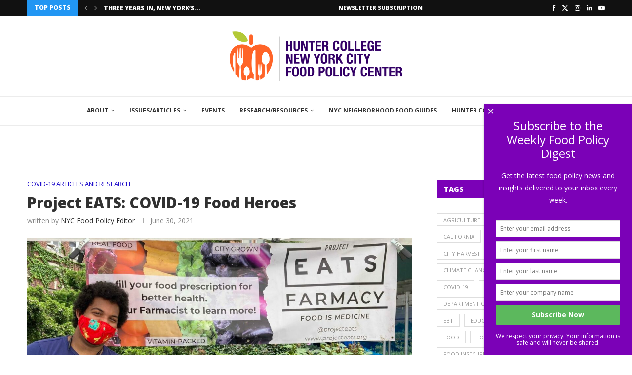

--- FILE ---
content_type: text/html; charset=UTF-8
request_url: https://www.nycfoodpolicy.org/project-eats-covid-19-food-heroes/
body_size: 35022
content:
<!DOCTYPE html>
<html lang="en-US">
<head>
    <meta charset="UTF-8">
    <meta http-equiv="X-UA-Compatible" content="IE=edge">
    <meta name="viewport" content="width=device-width, initial-scale=1">
    <link rel="profile" href="https://gmpg.org/xfn/11"/>
    <link rel="alternate" type="application/rss+xml" title="NYC Food Policy Center (Hunter College) RSS Feed"
          href="https://www.nycfoodpolicy.org/feed/"/>
    <link rel="alternate" type="application/atom+xml" title="NYC Food Policy Center (Hunter College) Atom Feed"
          href="https://www.nycfoodpolicy.org/feed/atom/"/>
    <link rel="pingback" href="https://www.nycfoodpolicy.org/xmlrpc.php"/>
    <!--[if lt IE 9]>
	<script src="https://www.nycfoodpolicy.org/wp-content/themes/soledad/js/html5.js"></script>
	<![endif]-->
	<link rel='preconnect' href='https://fonts.googleapis.com' />
<link rel='preconnect' href='https://fonts.gstatic.com' />
<meta http-equiv='x-dns-prefetch-control' content='on'>
<link rel='dns-prefetch' href='//fonts.googleapis.com' />
<link rel='dns-prefetch' href='//fonts.gstatic.com' />
<link rel='dns-prefetch' href='//s.gravatar.com' />
<link rel='dns-prefetch' href='//www.google-analytics.com' />
<meta name='robots' content='index, follow, max-image-preview:large, max-snippet:-1, max-video-preview:-1' />
	<style>img:is([sizes="auto" i], [sizes^="auto," i]) { contain-intrinsic-size: 3000px 1500px }</style>
	
	<!-- This site is optimized with the Yoast SEO plugin v26.4 - https://yoast.com/wordpress/plugins/seo/ -->
	<title>Project EATS: COVID-19 Food Heroes - NYC Food Policy Center</title>
	<meta name="description" content="Spotlighting Project EATS, one of the Hunter College New York City Food Policy Center&#039;s COVID-19 Food Heroes." />
	<link rel="canonical" href="https://www.nycfoodpolicy.org/project-eats-covid-19-food-heroes/" />
	<meta property="og:locale" content="en_US" />
	<meta property="og:type" content="article" />
	<meta property="og:title" content="Project EATS: COVID-19 Food Heroes - NYC Food Policy Center" />
	<meta property="og:description" content="Spotlighting Project EATS, one of the Hunter College New York City Food Policy Center&#039;s COVID-19 Food Heroes." />
	<meta property="og:url" content="https://www.nycfoodpolicy.org/project-eats-covid-19-food-heroes/" />
	<meta property="og:site_name" content="NYC Food Policy Center (Hunter College)" />
	<meta property="article:publisher" content="https://www.facebook.com/NYCFoodPolicy" />
	<meta property="article:published_time" content="2021-06-30T15:11:00+00:00" />
	<meta property="article:modified_time" content="2021-07-14T15:52:56+00:00" />
	<meta property="og:image" content="https://www.nycfoodpolicy.org/wp-content/uploads/2021/05/ProjectEATS-from-their-website.jpg" />
	<meta property="og:image:width" content="2329" />
	<meta property="og:image:height" content="1612" />
	<meta property="og:image:type" content="image/jpeg" />
	<meta name="author" content="NYC Food Policy Editor" />
	<meta name="twitter:card" content="summary_large_image" />
	<meta name="twitter:creator" content="@nycfoodpolicy" />
	<meta name="twitter:site" content="@nycfoodpolicy" />
	<meta name="twitter:label1" content="Written by" />
	<meta name="twitter:data1" content="NYC Food Policy Editor" />
	<meta name="twitter:label2" content="Est. reading time" />
	<meta name="twitter:data2" content="2 minutes" />
	<script type="application/ld+json" class="yoast-schema-graph">{"@context":"https://schema.org","@graph":[{"@type":"WebPage","@id":"https://www.nycfoodpolicy.org/project-eats-covid-19-food-heroes/","url":"https://www.nycfoodpolicy.org/project-eats-covid-19-food-heroes/","name":"Project EATS: COVID-19 Food Heroes - NYC Food Policy Center","isPartOf":{"@id":"https://www.nycfoodpolicy.org/#website"},"primaryImageOfPage":{"@id":"https://www.nycfoodpolicy.org/project-eats-covid-19-food-heroes/#primaryimage"},"image":{"@id":"https://www.nycfoodpolicy.org/project-eats-covid-19-food-heroes/#primaryimage"},"thumbnailUrl":"https://www.nycfoodpolicy.org/wp-content/uploads/2021/05/ProjectEATS-from-their-website.jpg","datePublished":"2021-06-30T15:11:00+00:00","dateModified":"2021-07-14T15:52:56+00:00","author":{"@id":"https://www.nycfoodpolicy.org/#/schema/person/4cfb3cdbbe6a5794cf5fc5b2d0681e44"},"description":"Spotlighting Project EATS, one of the Hunter College New York City Food Policy Center's COVID-19 Food Heroes.","inLanguage":"en-US","potentialAction":[{"@type":"ReadAction","target":["https://www.nycfoodpolicy.org/project-eats-covid-19-food-heroes/"]}]},{"@type":"ImageObject","inLanguage":"en-US","@id":"https://www.nycfoodpolicy.org/project-eats-covid-19-food-heroes/#primaryimage","url":"https://www.nycfoodpolicy.org/wp-content/uploads/2021/05/ProjectEATS-from-their-website.jpg","contentUrl":"https://www.nycfoodpolicy.org/wp-content/uploads/2021/05/ProjectEATS-from-their-website.jpg","width":2329,"height":1612,"caption":"Photo from their website"},{"@type":"WebSite","@id":"https://www.nycfoodpolicy.org/#website","url":"https://www.nycfoodpolicy.org/","name":"NYC Food Policy Center (Hunter College)","description":"-","potentialAction":[{"@type":"SearchAction","target":{"@type":"EntryPoint","urlTemplate":"https://www.nycfoodpolicy.org/?s={search_term_string}"},"query-input":{"@type":"PropertyValueSpecification","valueRequired":true,"valueName":"search_term_string"}}],"inLanguage":"en-US"},{"@type":"Person","@id":"https://www.nycfoodpolicy.org/#/schema/person/4cfb3cdbbe6a5794cf5fc5b2d0681e44","name":"NYC Food Policy Editor","image":{"@type":"ImageObject","inLanguage":"en-US","@id":"https://www.nycfoodpolicy.org/#/schema/person/image/","url":"https://secure.gravatar.com/avatar/c4b2fbc5211c6a8a7584429f30d4b2c017fd2e81fd606ac42fa2dc0808946f5b?s=96&d=mm&r=g","contentUrl":"https://secure.gravatar.com/avatar/c4b2fbc5211c6a8a7584429f30d4b2c017fd2e81fd606ac42fa2dc0808946f5b?s=96&d=mm&r=g","caption":"NYC Food Policy Editor"},"url":"https://www.nycfoodpolicy.org/author/nycfp7432/"}]}</script>
	<!-- / Yoast SEO plugin. -->


<link rel='dns-prefetch' href='//www.nycfoodpolicy.org' />
<link rel='dns-prefetch' href='//static.addtoany.com' />
<link rel='dns-prefetch' href='//fonts.googleapis.com' />
<link rel="alternate" type="application/rss+xml" title="NYC Food Policy Center (Hunter College) &raquo; Feed" href="https://www.nycfoodpolicy.org/feed/" />
<link rel="alternate" type="application/rss+xml" title="NYC Food Policy Center (Hunter College) &raquo; Comments Feed" href="https://www.nycfoodpolicy.org/comments/feed/" />
<link rel="alternate" type="text/calendar" title="NYC Food Policy Center (Hunter College) &raquo; iCal Feed" href="https://www.nycfoodpolicy.org/eventscalendar/?ical=1" />
		<!-- This site uses the Google Analytics by MonsterInsights plugin v9.10.0 - Using Analytics tracking - https://www.monsterinsights.com/ -->
							<script src="//www.googletagmanager.com/gtag/js?id=G-D1FZ2WZMFF"  data-cfasync="false" data-wpfc-render="false" type="text/javascript" async></script>
			<script data-cfasync="false" data-wpfc-render="false" type="text/javascript">
				var mi_version = '9.10.0';
				var mi_track_user = true;
				var mi_no_track_reason = '';
								var MonsterInsightsDefaultLocations = {"page_location":"https:\/\/www.nycfoodpolicy.org\/project-eats-covid-19-food-heroes\/"};
								if ( typeof MonsterInsightsPrivacyGuardFilter === 'function' ) {
					var MonsterInsightsLocations = (typeof MonsterInsightsExcludeQuery === 'object') ? MonsterInsightsPrivacyGuardFilter( MonsterInsightsExcludeQuery ) : MonsterInsightsPrivacyGuardFilter( MonsterInsightsDefaultLocations );
				} else {
					var MonsterInsightsLocations = (typeof MonsterInsightsExcludeQuery === 'object') ? MonsterInsightsExcludeQuery : MonsterInsightsDefaultLocations;
				}

								var disableStrs = [
										'ga-disable-G-D1FZ2WZMFF',
									];

				/* Function to detect opted out users */
				function __gtagTrackerIsOptedOut() {
					for (var index = 0; index < disableStrs.length; index++) {
						if (document.cookie.indexOf(disableStrs[index] + '=true') > -1) {
							return true;
						}
					}

					return false;
				}

				/* Disable tracking if the opt-out cookie exists. */
				if (__gtagTrackerIsOptedOut()) {
					for (var index = 0; index < disableStrs.length; index++) {
						window[disableStrs[index]] = true;
					}
				}

				/* Opt-out function */
				function __gtagTrackerOptout() {
					for (var index = 0; index < disableStrs.length; index++) {
						document.cookie = disableStrs[index] + '=true; expires=Thu, 31 Dec 2099 23:59:59 UTC; path=/';
						window[disableStrs[index]] = true;
					}
				}

				if ('undefined' === typeof gaOptout) {
					function gaOptout() {
						__gtagTrackerOptout();
					}
				}
								window.dataLayer = window.dataLayer || [];

				window.MonsterInsightsDualTracker = {
					helpers: {},
					trackers: {},
				};
				if (mi_track_user) {
					function __gtagDataLayer() {
						dataLayer.push(arguments);
					}

					function __gtagTracker(type, name, parameters) {
						if (!parameters) {
							parameters = {};
						}

						if (parameters.send_to) {
							__gtagDataLayer.apply(null, arguments);
							return;
						}

						if (type === 'event') {
														parameters.send_to = monsterinsights_frontend.v4_id;
							var hookName = name;
							if (typeof parameters['event_category'] !== 'undefined') {
								hookName = parameters['event_category'] + ':' + name;
							}

							if (typeof MonsterInsightsDualTracker.trackers[hookName] !== 'undefined') {
								MonsterInsightsDualTracker.trackers[hookName](parameters);
							} else {
								__gtagDataLayer('event', name, parameters);
							}
							
						} else {
							__gtagDataLayer.apply(null, arguments);
						}
					}

					__gtagTracker('js', new Date());
					__gtagTracker('set', {
						'developer_id.dZGIzZG': true,
											});
					if ( MonsterInsightsLocations.page_location ) {
						__gtagTracker('set', MonsterInsightsLocations);
					}
										__gtagTracker('config', 'G-D1FZ2WZMFF', {"forceSSL":"true"} );
										window.gtag = __gtagTracker;										(function () {
						/* https://developers.google.com/analytics/devguides/collection/analyticsjs/ */
						/* ga and __gaTracker compatibility shim. */
						var noopfn = function () {
							return null;
						};
						var newtracker = function () {
							return new Tracker();
						};
						var Tracker = function () {
							return null;
						};
						var p = Tracker.prototype;
						p.get = noopfn;
						p.set = noopfn;
						p.send = function () {
							var args = Array.prototype.slice.call(arguments);
							args.unshift('send');
							__gaTracker.apply(null, args);
						};
						var __gaTracker = function () {
							var len = arguments.length;
							if (len === 0) {
								return;
							}
							var f = arguments[len - 1];
							if (typeof f !== 'object' || f === null || typeof f.hitCallback !== 'function') {
								if ('send' === arguments[0]) {
									var hitConverted, hitObject = false, action;
									if ('event' === arguments[1]) {
										if ('undefined' !== typeof arguments[3]) {
											hitObject = {
												'eventAction': arguments[3],
												'eventCategory': arguments[2],
												'eventLabel': arguments[4],
												'value': arguments[5] ? arguments[5] : 1,
											}
										}
									}
									if ('pageview' === arguments[1]) {
										if ('undefined' !== typeof arguments[2]) {
											hitObject = {
												'eventAction': 'page_view',
												'page_path': arguments[2],
											}
										}
									}
									if (typeof arguments[2] === 'object') {
										hitObject = arguments[2];
									}
									if (typeof arguments[5] === 'object') {
										Object.assign(hitObject, arguments[5]);
									}
									if ('undefined' !== typeof arguments[1].hitType) {
										hitObject = arguments[1];
										if ('pageview' === hitObject.hitType) {
											hitObject.eventAction = 'page_view';
										}
									}
									if (hitObject) {
										action = 'timing' === arguments[1].hitType ? 'timing_complete' : hitObject.eventAction;
										hitConverted = mapArgs(hitObject);
										__gtagTracker('event', action, hitConverted);
									}
								}
								return;
							}

							function mapArgs(args) {
								var arg, hit = {};
								var gaMap = {
									'eventCategory': 'event_category',
									'eventAction': 'event_action',
									'eventLabel': 'event_label',
									'eventValue': 'event_value',
									'nonInteraction': 'non_interaction',
									'timingCategory': 'event_category',
									'timingVar': 'name',
									'timingValue': 'value',
									'timingLabel': 'event_label',
									'page': 'page_path',
									'location': 'page_location',
									'title': 'page_title',
									'referrer' : 'page_referrer',
								};
								for (arg in args) {
																		if (!(!args.hasOwnProperty(arg) || !gaMap.hasOwnProperty(arg))) {
										hit[gaMap[arg]] = args[arg];
									} else {
										hit[arg] = args[arg];
									}
								}
								return hit;
							}

							try {
								f.hitCallback();
							} catch (ex) {
							}
						};
						__gaTracker.create = newtracker;
						__gaTracker.getByName = newtracker;
						__gaTracker.getAll = function () {
							return [];
						};
						__gaTracker.remove = noopfn;
						__gaTracker.loaded = true;
						window['__gaTracker'] = __gaTracker;
					})();
									} else {
										console.log("");
					(function () {
						function __gtagTracker() {
							return null;
						}

						window['__gtagTracker'] = __gtagTracker;
						window['gtag'] = __gtagTracker;
					})();
									}
			</script>
							<!-- / Google Analytics by MonsterInsights -->
		<script type="text/javascript">
/* <![CDATA[ */
window._wpemojiSettings = {"baseUrl":"https:\/\/s.w.org\/images\/core\/emoji\/16.0.1\/72x72\/","ext":".png","svgUrl":"https:\/\/s.w.org\/images\/core\/emoji\/16.0.1\/svg\/","svgExt":".svg","source":{"concatemoji":"https:\/\/www.nycfoodpolicy.org\/wp-includes\/js\/wp-emoji-release.min.js?ver=e71e0384fd702b7952a75799d5c69663"}};
/*! This file is auto-generated */
!function(s,n){var o,i,e;function c(e){try{var t={supportTests:e,timestamp:(new Date).valueOf()};sessionStorage.setItem(o,JSON.stringify(t))}catch(e){}}function p(e,t,n){e.clearRect(0,0,e.canvas.width,e.canvas.height),e.fillText(t,0,0);var t=new Uint32Array(e.getImageData(0,0,e.canvas.width,e.canvas.height).data),a=(e.clearRect(0,0,e.canvas.width,e.canvas.height),e.fillText(n,0,0),new Uint32Array(e.getImageData(0,0,e.canvas.width,e.canvas.height).data));return t.every(function(e,t){return e===a[t]})}function u(e,t){e.clearRect(0,0,e.canvas.width,e.canvas.height),e.fillText(t,0,0);for(var n=e.getImageData(16,16,1,1),a=0;a<n.data.length;a++)if(0!==n.data[a])return!1;return!0}function f(e,t,n,a){switch(t){case"flag":return n(e,"\ud83c\udff3\ufe0f\u200d\u26a7\ufe0f","\ud83c\udff3\ufe0f\u200b\u26a7\ufe0f")?!1:!n(e,"\ud83c\udde8\ud83c\uddf6","\ud83c\udde8\u200b\ud83c\uddf6")&&!n(e,"\ud83c\udff4\udb40\udc67\udb40\udc62\udb40\udc65\udb40\udc6e\udb40\udc67\udb40\udc7f","\ud83c\udff4\u200b\udb40\udc67\u200b\udb40\udc62\u200b\udb40\udc65\u200b\udb40\udc6e\u200b\udb40\udc67\u200b\udb40\udc7f");case"emoji":return!a(e,"\ud83e\udedf")}return!1}function g(e,t,n,a){var r="undefined"!=typeof WorkerGlobalScope&&self instanceof WorkerGlobalScope?new OffscreenCanvas(300,150):s.createElement("canvas"),o=r.getContext("2d",{willReadFrequently:!0}),i=(o.textBaseline="top",o.font="600 32px Arial",{});return e.forEach(function(e){i[e]=t(o,e,n,a)}),i}function t(e){var t=s.createElement("script");t.src=e,t.defer=!0,s.head.appendChild(t)}"undefined"!=typeof Promise&&(o="wpEmojiSettingsSupports",i=["flag","emoji"],n.supports={everything:!0,everythingExceptFlag:!0},e=new Promise(function(e){s.addEventListener("DOMContentLoaded",e,{once:!0})}),new Promise(function(t){var n=function(){try{var e=JSON.parse(sessionStorage.getItem(o));if("object"==typeof e&&"number"==typeof e.timestamp&&(new Date).valueOf()<e.timestamp+604800&&"object"==typeof e.supportTests)return e.supportTests}catch(e){}return null}();if(!n){if("undefined"!=typeof Worker&&"undefined"!=typeof OffscreenCanvas&&"undefined"!=typeof URL&&URL.createObjectURL&&"undefined"!=typeof Blob)try{var e="postMessage("+g.toString()+"("+[JSON.stringify(i),f.toString(),p.toString(),u.toString()].join(",")+"));",a=new Blob([e],{type:"text/javascript"}),r=new Worker(URL.createObjectURL(a),{name:"wpTestEmojiSupports"});return void(r.onmessage=function(e){c(n=e.data),r.terminate(),t(n)})}catch(e){}c(n=g(i,f,p,u))}t(n)}).then(function(e){for(var t in e)n.supports[t]=e[t],n.supports.everything=n.supports.everything&&n.supports[t],"flag"!==t&&(n.supports.everythingExceptFlag=n.supports.everythingExceptFlag&&n.supports[t]);n.supports.everythingExceptFlag=n.supports.everythingExceptFlag&&!n.supports.flag,n.DOMReady=!1,n.readyCallback=function(){n.DOMReady=!0}}).then(function(){return e}).then(function(){var e;n.supports.everything||(n.readyCallback(),(e=n.source||{}).concatemoji?t(e.concatemoji):e.wpemoji&&e.twemoji&&(t(e.twemoji),t(e.wpemoji)))}))}((window,document),window._wpemojiSettings);
/* ]]> */
</script>
<link rel='stylesheet' id='farbtastic-css' href='https://www.nycfoodpolicy.org/wp-admin/css/farbtastic.min.css?ver=1.3u1' type='text/css' media='all' />
<link rel='stylesheet' id='penci-folding-css' href='https://www.nycfoodpolicy.org/wp-content/themes/soledad/inc/elementor/assets/css/fold.css?ver=8.7.0' type='text/css' media='all' />
<style id='wp-emoji-styles-inline-css' type='text/css'>

	img.wp-smiley, img.emoji {
		display: inline !important;
		border: none !important;
		box-shadow: none !important;
		height: 1em !important;
		width: 1em !important;
		margin: 0 0.07em !important;
		vertical-align: -0.1em !important;
		background: none !important;
		padding: 0 !important;
	}
</style>
<link rel='stylesheet' id='wp-block-library-css' href='https://www.nycfoodpolicy.org/wp-includes/css/dist/block-library/style.min.css?ver=e71e0384fd702b7952a75799d5c69663' type='text/css' media='all' />
<style id='wp-block-library-theme-inline-css' type='text/css'>
.wp-block-audio :where(figcaption){color:#555;font-size:13px;text-align:center}.is-dark-theme .wp-block-audio :where(figcaption){color:#ffffffa6}.wp-block-audio{margin:0 0 1em}.wp-block-code{border:1px solid #ccc;border-radius:4px;font-family:Menlo,Consolas,monaco,monospace;padding:.8em 1em}.wp-block-embed :where(figcaption){color:#555;font-size:13px;text-align:center}.is-dark-theme .wp-block-embed :where(figcaption){color:#ffffffa6}.wp-block-embed{margin:0 0 1em}.blocks-gallery-caption{color:#555;font-size:13px;text-align:center}.is-dark-theme .blocks-gallery-caption{color:#ffffffa6}:root :where(.wp-block-image figcaption){color:#555;font-size:13px;text-align:center}.is-dark-theme :root :where(.wp-block-image figcaption){color:#ffffffa6}.wp-block-image{margin:0 0 1em}.wp-block-pullquote{border-bottom:4px solid;border-top:4px solid;color:currentColor;margin-bottom:1.75em}.wp-block-pullquote cite,.wp-block-pullquote footer,.wp-block-pullquote__citation{color:currentColor;font-size:.8125em;font-style:normal;text-transform:uppercase}.wp-block-quote{border-left:.25em solid;margin:0 0 1.75em;padding-left:1em}.wp-block-quote cite,.wp-block-quote footer{color:currentColor;font-size:.8125em;font-style:normal;position:relative}.wp-block-quote:where(.has-text-align-right){border-left:none;border-right:.25em solid;padding-left:0;padding-right:1em}.wp-block-quote:where(.has-text-align-center){border:none;padding-left:0}.wp-block-quote.is-large,.wp-block-quote.is-style-large,.wp-block-quote:where(.is-style-plain){border:none}.wp-block-search .wp-block-search__label{font-weight:700}.wp-block-search__button{border:1px solid #ccc;padding:.375em .625em}:where(.wp-block-group.has-background){padding:1.25em 2.375em}.wp-block-separator.has-css-opacity{opacity:.4}.wp-block-separator{border:none;border-bottom:2px solid;margin-left:auto;margin-right:auto}.wp-block-separator.has-alpha-channel-opacity{opacity:1}.wp-block-separator:not(.is-style-wide):not(.is-style-dots){width:100px}.wp-block-separator.has-background:not(.is-style-dots){border-bottom:none;height:1px}.wp-block-separator.has-background:not(.is-style-wide):not(.is-style-dots){height:2px}.wp-block-table{margin:0 0 1em}.wp-block-table td,.wp-block-table th{word-break:normal}.wp-block-table :where(figcaption){color:#555;font-size:13px;text-align:center}.is-dark-theme .wp-block-table :where(figcaption){color:#ffffffa6}.wp-block-video :where(figcaption){color:#555;font-size:13px;text-align:center}.is-dark-theme .wp-block-video :where(figcaption){color:#ffffffa6}.wp-block-video{margin:0 0 1em}:root :where(.wp-block-template-part.has-background){margin-bottom:0;margin-top:0;padding:1.25em 2.375em}
</style>
<style id='classic-theme-styles-inline-css' type='text/css'>
/*! This file is auto-generated */
.wp-block-button__link{color:#fff;background-color:#32373c;border-radius:9999px;box-shadow:none;text-decoration:none;padding:calc(.667em + 2px) calc(1.333em + 2px);font-size:1.125em}.wp-block-file__button{background:#32373c;color:#fff;text-decoration:none}
</style>
<style id='block-soledad-style-inline-css' type='text/css'>
.pchead-e-block{--pcborder-cl:#dedede;--pcaccent-cl:#6eb48c}.heading1-style-1>h1,.heading1-style-2>h1,.heading2-style-1>h2,.heading2-style-2>h2,.heading3-style-1>h3,.heading3-style-2>h3,.heading4-style-1>h4,.heading4-style-2>h4,.heading5-style-1>h5,.heading5-style-2>h5{padding-bottom:8px;border-bottom:1px solid var(--pcborder-cl);overflow:hidden}.heading1-style-2>h1,.heading2-style-2>h2,.heading3-style-2>h3,.heading4-style-2>h4,.heading5-style-2>h5{border-bottom-width:0;position:relative}.heading1-style-2>h1:before,.heading2-style-2>h2:before,.heading3-style-2>h3:before,.heading4-style-2>h4:before,.heading5-style-2>h5:before{content:'';width:50px;height:2px;bottom:0;left:0;z-index:2;background:var(--pcaccent-cl);position:absolute}.heading1-style-2>h1:after,.heading2-style-2>h2:after,.heading3-style-2>h3:after,.heading4-style-2>h4:after,.heading5-style-2>h5:after{content:'';width:100%;height:2px;bottom:0;left:20px;z-index:1;background:var(--pcborder-cl);position:absolute}.heading1-style-3>h1,.heading1-style-4>h1,.heading2-style-3>h2,.heading2-style-4>h2,.heading3-style-3>h3,.heading3-style-4>h3,.heading4-style-3>h4,.heading4-style-4>h4,.heading5-style-3>h5,.heading5-style-4>h5{position:relative;padding-left:20px}.heading1-style-3>h1:before,.heading1-style-4>h1:before,.heading2-style-3>h2:before,.heading2-style-4>h2:before,.heading3-style-3>h3:before,.heading3-style-4>h3:before,.heading4-style-3>h4:before,.heading4-style-4>h4:before,.heading5-style-3>h5:before,.heading5-style-4>h5:before{width:10px;height:100%;content:'';position:absolute;top:0;left:0;bottom:0;background:var(--pcaccent-cl)}.heading1-style-4>h1,.heading2-style-4>h2,.heading3-style-4>h3,.heading4-style-4>h4,.heading5-style-4>h5{padding:10px 20px;background:#f1f1f1}.heading1-style-5>h1,.heading2-style-5>h2,.heading3-style-5>h3,.heading4-style-5>h4,.heading5-style-5>h5{position:relative;z-index:1}.heading1-style-5>h1:before,.heading2-style-5>h2:before,.heading3-style-5>h3:before,.heading4-style-5>h4:before,.heading5-style-5>h5:before{content:"";position:absolute;left:0;bottom:0;width:200px;height:50%;transform:skew(-25deg) translateX(0);background:var(--pcaccent-cl);z-index:-1;opacity:.4}.heading1-style-6>h1,.heading2-style-6>h2,.heading3-style-6>h3,.heading4-style-6>h4,.heading5-style-6>h5{text-decoration:underline;text-underline-offset:2px;text-decoration-thickness:4px;text-decoration-color:var(--pcaccent-cl)}
</style>
<style id='global-styles-inline-css' type='text/css'>
:root{--wp--preset--aspect-ratio--square: 1;--wp--preset--aspect-ratio--4-3: 4/3;--wp--preset--aspect-ratio--3-4: 3/4;--wp--preset--aspect-ratio--3-2: 3/2;--wp--preset--aspect-ratio--2-3: 2/3;--wp--preset--aspect-ratio--16-9: 16/9;--wp--preset--aspect-ratio--9-16: 9/16;--wp--preset--color--black: #000000;--wp--preset--color--cyan-bluish-gray: #abb8c3;--wp--preset--color--white: #ffffff;--wp--preset--color--pale-pink: #f78da7;--wp--preset--color--vivid-red: #cf2e2e;--wp--preset--color--luminous-vivid-orange: #ff6900;--wp--preset--color--luminous-vivid-amber: #fcb900;--wp--preset--color--light-green-cyan: #7bdcb5;--wp--preset--color--vivid-green-cyan: #00d084;--wp--preset--color--pale-cyan-blue: #8ed1fc;--wp--preset--color--vivid-cyan-blue: #0693e3;--wp--preset--color--vivid-purple: #9b51e0;--wp--preset--gradient--vivid-cyan-blue-to-vivid-purple: linear-gradient(135deg,rgba(6,147,227,1) 0%,rgb(155,81,224) 100%);--wp--preset--gradient--light-green-cyan-to-vivid-green-cyan: linear-gradient(135deg,rgb(122,220,180) 0%,rgb(0,208,130) 100%);--wp--preset--gradient--luminous-vivid-amber-to-luminous-vivid-orange: linear-gradient(135deg,rgba(252,185,0,1) 0%,rgba(255,105,0,1) 100%);--wp--preset--gradient--luminous-vivid-orange-to-vivid-red: linear-gradient(135deg,rgba(255,105,0,1) 0%,rgb(207,46,46) 100%);--wp--preset--gradient--very-light-gray-to-cyan-bluish-gray: linear-gradient(135deg,rgb(238,238,238) 0%,rgb(169,184,195) 100%);--wp--preset--gradient--cool-to-warm-spectrum: linear-gradient(135deg,rgb(74,234,220) 0%,rgb(151,120,209) 20%,rgb(207,42,186) 40%,rgb(238,44,130) 60%,rgb(251,105,98) 80%,rgb(254,248,76) 100%);--wp--preset--gradient--blush-light-purple: linear-gradient(135deg,rgb(255,206,236) 0%,rgb(152,150,240) 100%);--wp--preset--gradient--blush-bordeaux: linear-gradient(135deg,rgb(254,205,165) 0%,rgb(254,45,45) 50%,rgb(107,0,62) 100%);--wp--preset--gradient--luminous-dusk: linear-gradient(135deg,rgb(255,203,112) 0%,rgb(199,81,192) 50%,rgb(65,88,208) 100%);--wp--preset--gradient--pale-ocean: linear-gradient(135deg,rgb(255,245,203) 0%,rgb(182,227,212) 50%,rgb(51,167,181) 100%);--wp--preset--gradient--electric-grass: linear-gradient(135deg,rgb(202,248,128) 0%,rgb(113,206,126) 100%);--wp--preset--gradient--midnight: linear-gradient(135deg,rgb(2,3,129) 0%,rgb(40,116,252) 100%);--wp--preset--font-size--small: 12px;--wp--preset--font-size--medium: 20px;--wp--preset--font-size--large: 32px;--wp--preset--font-size--x-large: 42px;--wp--preset--font-size--normal: 14px;--wp--preset--font-size--huge: 42px;--wp--preset--spacing--20: 0.44rem;--wp--preset--spacing--30: 0.67rem;--wp--preset--spacing--40: 1rem;--wp--preset--spacing--50: 1.5rem;--wp--preset--spacing--60: 2.25rem;--wp--preset--spacing--70: 3.38rem;--wp--preset--spacing--80: 5.06rem;--wp--preset--shadow--natural: 6px 6px 9px rgba(0, 0, 0, 0.2);--wp--preset--shadow--deep: 12px 12px 50px rgba(0, 0, 0, 0.4);--wp--preset--shadow--sharp: 6px 6px 0px rgba(0, 0, 0, 0.2);--wp--preset--shadow--outlined: 6px 6px 0px -3px rgba(255, 255, 255, 1), 6px 6px rgba(0, 0, 0, 1);--wp--preset--shadow--crisp: 6px 6px 0px rgba(0, 0, 0, 1);}:where(.is-layout-flex){gap: 0.5em;}:where(.is-layout-grid){gap: 0.5em;}body .is-layout-flex{display: flex;}.is-layout-flex{flex-wrap: wrap;align-items: center;}.is-layout-flex > :is(*, div){margin: 0;}body .is-layout-grid{display: grid;}.is-layout-grid > :is(*, div){margin: 0;}:where(.wp-block-columns.is-layout-flex){gap: 2em;}:where(.wp-block-columns.is-layout-grid){gap: 2em;}:where(.wp-block-post-template.is-layout-flex){gap: 1.25em;}:where(.wp-block-post-template.is-layout-grid){gap: 1.25em;}.has-black-color{color: var(--wp--preset--color--black) !important;}.has-cyan-bluish-gray-color{color: var(--wp--preset--color--cyan-bluish-gray) !important;}.has-white-color{color: var(--wp--preset--color--white) !important;}.has-pale-pink-color{color: var(--wp--preset--color--pale-pink) !important;}.has-vivid-red-color{color: var(--wp--preset--color--vivid-red) !important;}.has-luminous-vivid-orange-color{color: var(--wp--preset--color--luminous-vivid-orange) !important;}.has-luminous-vivid-amber-color{color: var(--wp--preset--color--luminous-vivid-amber) !important;}.has-light-green-cyan-color{color: var(--wp--preset--color--light-green-cyan) !important;}.has-vivid-green-cyan-color{color: var(--wp--preset--color--vivid-green-cyan) !important;}.has-pale-cyan-blue-color{color: var(--wp--preset--color--pale-cyan-blue) !important;}.has-vivid-cyan-blue-color{color: var(--wp--preset--color--vivid-cyan-blue) !important;}.has-vivid-purple-color{color: var(--wp--preset--color--vivid-purple) !important;}.has-black-background-color{background-color: var(--wp--preset--color--black) !important;}.has-cyan-bluish-gray-background-color{background-color: var(--wp--preset--color--cyan-bluish-gray) !important;}.has-white-background-color{background-color: var(--wp--preset--color--white) !important;}.has-pale-pink-background-color{background-color: var(--wp--preset--color--pale-pink) !important;}.has-vivid-red-background-color{background-color: var(--wp--preset--color--vivid-red) !important;}.has-luminous-vivid-orange-background-color{background-color: var(--wp--preset--color--luminous-vivid-orange) !important;}.has-luminous-vivid-amber-background-color{background-color: var(--wp--preset--color--luminous-vivid-amber) !important;}.has-light-green-cyan-background-color{background-color: var(--wp--preset--color--light-green-cyan) !important;}.has-vivid-green-cyan-background-color{background-color: var(--wp--preset--color--vivid-green-cyan) !important;}.has-pale-cyan-blue-background-color{background-color: var(--wp--preset--color--pale-cyan-blue) !important;}.has-vivid-cyan-blue-background-color{background-color: var(--wp--preset--color--vivid-cyan-blue) !important;}.has-vivid-purple-background-color{background-color: var(--wp--preset--color--vivid-purple) !important;}.has-black-border-color{border-color: var(--wp--preset--color--black) !important;}.has-cyan-bluish-gray-border-color{border-color: var(--wp--preset--color--cyan-bluish-gray) !important;}.has-white-border-color{border-color: var(--wp--preset--color--white) !important;}.has-pale-pink-border-color{border-color: var(--wp--preset--color--pale-pink) !important;}.has-vivid-red-border-color{border-color: var(--wp--preset--color--vivid-red) !important;}.has-luminous-vivid-orange-border-color{border-color: var(--wp--preset--color--luminous-vivid-orange) !important;}.has-luminous-vivid-amber-border-color{border-color: var(--wp--preset--color--luminous-vivid-amber) !important;}.has-light-green-cyan-border-color{border-color: var(--wp--preset--color--light-green-cyan) !important;}.has-vivid-green-cyan-border-color{border-color: var(--wp--preset--color--vivid-green-cyan) !important;}.has-pale-cyan-blue-border-color{border-color: var(--wp--preset--color--pale-cyan-blue) !important;}.has-vivid-cyan-blue-border-color{border-color: var(--wp--preset--color--vivid-cyan-blue) !important;}.has-vivid-purple-border-color{border-color: var(--wp--preset--color--vivid-purple) !important;}.has-vivid-cyan-blue-to-vivid-purple-gradient-background{background: var(--wp--preset--gradient--vivid-cyan-blue-to-vivid-purple) !important;}.has-light-green-cyan-to-vivid-green-cyan-gradient-background{background: var(--wp--preset--gradient--light-green-cyan-to-vivid-green-cyan) !important;}.has-luminous-vivid-amber-to-luminous-vivid-orange-gradient-background{background: var(--wp--preset--gradient--luminous-vivid-amber-to-luminous-vivid-orange) !important;}.has-luminous-vivid-orange-to-vivid-red-gradient-background{background: var(--wp--preset--gradient--luminous-vivid-orange-to-vivid-red) !important;}.has-very-light-gray-to-cyan-bluish-gray-gradient-background{background: var(--wp--preset--gradient--very-light-gray-to-cyan-bluish-gray) !important;}.has-cool-to-warm-spectrum-gradient-background{background: var(--wp--preset--gradient--cool-to-warm-spectrum) !important;}.has-blush-light-purple-gradient-background{background: var(--wp--preset--gradient--blush-light-purple) !important;}.has-blush-bordeaux-gradient-background{background: var(--wp--preset--gradient--blush-bordeaux) !important;}.has-luminous-dusk-gradient-background{background: var(--wp--preset--gradient--luminous-dusk) !important;}.has-pale-ocean-gradient-background{background: var(--wp--preset--gradient--pale-ocean) !important;}.has-electric-grass-gradient-background{background: var(--wp--preset--gradient--electric-grass) !important;}.has-midnight-gradient-background{background: var(--wp--preset--gradient--midnight) !important;}.has-small-font-size{font-size: var(--wp--preset--font-size--small) !important;}.has-medium-font-size{font-size: var(--wp--preset--font-size--medium) !important;}.has-large-font-size{font-size: var(--wp--preset--font-size--large) !important;}.has-x-large-font-size{font-size: var(--wp--preset--font-size--x-large) !important;}
:where(.wp-block-post-template.is-layout-flex){gap: 1.25em;}:where(.wp-block-post-template.is-layout-grid){gap: 1.25em;}
:where(.wp-block-columns.is-layout-flex){gap: 2em;}:where(.wp-block-columns.is-layout-grid){gap: 2em;}
:root :where(.wp-block-pullquote){font-size: 1.5em;line-height: 1.6;}
</style>
<link rel='stylesheet' id='ctct_form_styles-css' href='https://www.nycfoodpolicy.org/wp-content/plugins/constant-contact-forms/assets/css/style.css?ver=2.15.2' type='text/css' media='all' />
<link rel='stylesheet' id='contact-form-7-css' href='https://www.nycfoodpolicy.org/wp-content/plugins/contact-form-7/includes/css/styles.css?ver=6.1.3' type='text/css' media='all' />
<link rel='stylesheet' id='penci-review-css' href='https://www.nycfoodpolicy.org/wp-content/plugins/penci-review/css/style.css?ver=3.4' type='text/css' media='all' />
<link rel='stylesheet' id='penci-oswald-css' href='//fonts.googleapis.com/css?family=Oswald%3A400&#038;display=swap&#038;ver=e71e0384fd702b7952a75799d5c69663' type='text/css' media='all' />
<link rel='stylesheet' id='post-tiles-css' href='https://www.nycfoodpolicy.org/wp-content/plugins/post-tiles/post-tiles.css?ver=1621113770' type='text/css' media='all' />
<link rel='stylesheet' id='wonderplugin-popup-engine-css-css' href='https://www.nycfoodpolicy.org/wp-content/plugins/wonderplugin-popup/engine/wonderplugin-popup-engine.css?ver=7.7.1PRO' type='text/css' media='all' />
<link rel='stylesheet' id='tribe-events-v2-single-skeleton-css' href='https://www.nycfoodpolicy.org/wp-content/plugins/the-events-calendar/build/css/tribe-events-single-skeleton.css?ver=6.15.12' type='text/css' media='all' />
<link rel='stylesheet' id='tribe-events-v2-single-skeleton-full-css' href='https://www.nycfoodpolicy.org/wp-content/plugins/the-events-calendar/build/css/tribe-events-single-full.css?ver=6.15.12' type='text/css' media='all' />
<link rel='stylesheet' id='tec-events-elementor-widgets-base-styles-css' href='https://www.nycfoodpolicy.org/wp-content/plugins/the-events-calendar/build/css/integrations/plugins/elementor/widgets/widget-base.css?ver=6.15.12' type='text/css' media='all' />
<link rel='stylesheet' id='penci-fonts-css' href='https://fonts.googleapis.com/css?family=Open+Sans%3A300%2C300italic%2C400%2C400italic%2C500%2C500italic%2C600%2C600italic%2C700%2C700italic%2C800%2C800italic%26subset%3Dlatin%2Ccyrillic%2Ccyrillic-ext%2Cgreek%2Cgreek-ext%2Clatin-ext&#038;display=swap&#038;ver=8.7.0' type='text/css' media='' />
<link rel='stylesheet' id='penci-main-style-css' href='https://www.nycfoodpolicy.org/wp-content/themes/soledad/main.css?ver=8.7.0' type='text/css' media='all' />
<link rel='stylesheet' id='penci-swiper-bundle-css' href='https://www.nycfoodpolicy.org/wp-content/themes/soledad/css/swiper-bundle.min.css?ver=8.7.0' type='text/css' media='all' />
<link rel='stylesheet' id='penci-font-awesomeold-css' href='https://www.nycfoodpolicy.org/wp-content/themes/soledad/css/font-awesome.4.7.0.swap.min.css?ver=4.7.0' type='text/css' media='all' />
<link rel='stylesheet' id='penci_icon-css' href='https://www.nycfoodpolicy.org/wp-content/themes/soledad/css/penci-icon.css?ver=8.7.0' type='text/css' media='all' />
<link rel='stylesheet' id='penci_style-css' href='https://www.nycfoodpolicy.org/wp-content/themes/nycfp-soledad/style.css?ver=8.7.0' type='text/css' media='all' />
<link rel='stylesheet' id='penci_social_counter-css' href='https://www.nycfoodpolicy.org/wp-content/themes/soledad/css/social-counter.css?ver=8.7.0' type='text/css' media='all' />
<link rel='stylesheet' id='elementor-icons-css' href='https://www.nycfoodpolicy.org/wp-content/plugins/elementor/assets/lib/eicons/css/elementor-icons.min.css?ver=5.44.0' type='text/css' media='all' />
<link rel='stylesheet' id='elementor-frontend-css' href='https://www.nycfoodpolicy.org/wp-content/plugins/elementor/assets/css/frontend.min.css?ver=3.32.5' type='text/css' media='all' />
<link rel='stylesheet' id='elementor-post-23238-css' href='https://www.nycfoodpolicy.org/wp-content/uploads/elementor/css/post-23238.css?ver=1768928565' type='text/css' media='all' />
<link rel='stylesheet' id='tablepress-default-css' href='https://www.nycfoodpolicy.org/wp-content/tablepress-combined.min.css?ver=43' type='text/css' media='all' />
<link rel='stylesheet' id='addtoany-css' href='https://www.nycfoodpolicy.org/wp-content/plugins/add-to-any/addtoany.min.css?ver=1.16' type='text/css' media='all' />
<link rel='stylesheet' id='penci-recipe-css-css' href='https://www.nycfoodpolicy.org/wp-content/plugins/penci-recipe/css/recipe.css?ver=4.1' type='text/css' media='all' />
<link rel='stylesheet' id='penci-soledad-parent-style-css' href='https://www.nycfoodpolicy.org/wp-content/themes/soledad/style.css?ver=e71e0384fd702b7952a75799d5c69663' type='text/css' media='all' />
<link rel='stylesheet' id='elementor-gf-local-roboto-css' href='https://www.nycfoodpolicy.org/wp-content/uploads/elementor/google-fonts/css/roboto.css?ver=1746538435' type='text/css' media='all' />
<link rel='stylesheet' id='elementor-gf-local-robotoslab-css' href='https://www.nycfoodpolicy.org/wp-content/uploads/elementor/google-fonts/css/robotoslab.css?ver=1746538436' type='text/css' media='all' />
<script type="text/javascript" src="https://www.nycfoodpolicy.org/wp-includes/js/jquery/jquery.min.js?ver=3.7.1" id="jquery-core-js"></script>
<script type="text/javascript" src="https://www.nycfoodpolicy.org/wp-includes/js/jquery/jquery-migrate.min.js?ver=3.4.1" id="jquery-migrate-js"></script>
<script type="text/javascript" src="https://www.nycfoodpolicy.org/wp-content/plugins/google-analytics-for-wordpress/assets/js/frontend-gtag.min.js?ver=9.10.0" id="monsterinsights-frontend-script-js" async="async" data-wp-strategy="async"></script>
<script data-cfasync="false" data-wpfc-render="false" type="text/javascript" id='monsterinsights-frontend-script-js-extra'>/* <![CDATA[ */
var monsterinsights_frontend = {"js_events_tracking":"true","download_extensions":"doc,pdf,ppt,zip,xls,docx,pptx,xlsx","inbound_paths":"[]","home_url":"https:\/\/www.nycfoodpolicy.org","hash_tracking":"false","v4_id":"G-D1FZ2WZMFF"};/* ]]> */
</script>
<script type="text/javascript" id="addtoany-core-js-before">
/* <![CDATA[ */
window.a2a_config=window.a2a_config||{};a2a_config.callbacks=[];a2a_config.overlays=[];a2a_config.templates={};
/* ]]> */
</script>
<script type="text/javascript" defer src="https://static.addtoany.com/menu/page.js" id="addtoany-core-js"></script>
<script type="text/javascript" defer src="https://www.nycfoodpolicy.org/wp-content/plugins/add-to-any/addtoany.min.js?ver=1.1" id="addtoany-jquery-js"></script>
<script type="text/javascript" id="wonderplugin-popup-engine-script-js-extra">
/* <![CDATA[ */
var wonderpluginpopup_ajaxobject = {"ajaxurl":"https:\/\/www.nycfoodpolicy.org\/wp-admin\/admin-ajax.php","nonce":"52ea15a3a2"};
/* ]]> */
</script>
<script type="text/javascript" src="https://www.nycfoodpolicy.org/wp-content/plugins/wonderplugin-popup/engine/wonderplugin-popup-engine.js?ver=7.7.1PRO" id="wonderplugin-popup-engine-script-js"></script>
<link rel="https://api.w.org/" href="https://www.nycfoodpolicy.org/wp-json/" /><link rel="alternate" title="JSON" type="application/json" href="https://www.nycfoodpolicy.org/wp-json/wp/v2/posts/26006" /><link rel="EditURI" type="application/rsd+xml" title="RSD" href="https://www.nycfoodpolicy.org/xmlrpc.php?rsd" />

<link rel='shortlink' href='https://www.nycfoodpolicy.org/?p=26006' />
<link rel="alternate" title="oEmbed (JSON)" type="application/json+oembed" href="https://www.nycfoodpolicy.org/wp-json/oembed/1.0/embed?url=https%3A%2F%2Fwww.nycfoodpolicy.org%2Fproject-eats-covid-19-food-heroes%2F" />
<link rel="alternate" title="oEmbed (XML)" type="text/xml+oembed" href="https://www.nycfoodpolicy.org/wp-json/oembed/1.0/embed?url=https%3A%2F%2Fwww.nycfoodpolicy.org%2Fproject-eats-covid-19-food-heroes%2F&#038;format=xml" />
<script type="text/javascript">//<![CDATA[
  function external_links_in_new_windows_loop() {
    if (!document.links) {
      document.links = document.getElementsByTagName('a');
    }
    var change_link = false;
    var force = '';
    var ignore = '';

    for (var t=0; t<document.links.length; t++) {
      var all_links = document.links[t];
      change_link = false;
      
      if(document.links[t].hasAttribute('onClick') == false) {
        // forced if the address starts with http (or also https), but does not link to the current domain
        if(all_links.href.search(/^http/) != -1 && all_links.href.search('www.nycfoodpolicy.org') == -1 && all_links.href.search(/^#/) == -1) {
          // console.log('Changed ' + all_links.href);
          change_link = true;
        }
          
        if(force != '' && all_links.href.search(force) != -1) {
          // forced
          // console.log('force ' + all_links.href);
          change_link = true;
        }
        
        if(ignore != '' && all_links.href.search(ignore) != -1) {
          // console.log('ignore ' + all_links.href);
          // ignored
          change_link = false;
        }

        if(change_link == true) {
          // console.log('Changed ' + all_links.href);
          document.links[t].setAttribute('onClick', 'javascript:window.open(\'' + all_links.href.replace(/'/g, '') + '\', \'_blank\', \'noopener\'); return false;');
          document.links[t].removeAttribute('target');
        }
      }
    }
  }
  
  // Load
  function external_links_in_new_windows_load(func)
  {  
    var oldonload = window.onload;
    if (typeof window.onload != 'function'){
      window.onload = func;
    } else {
      window.onload = function(){
        oldonload();
        func();
      }
    }
  }

  external_links_in_new_windows_load(external_links_in_new_windows_loop);
  //]]></script>

    <style type="text/css">
                                                                                                                                            </style>
	<meta name="tec-api-version" content="v1"><meta name="tec-api-origin" content="https://www.nycfoodpolicy.org"><link rel="alternate" href="https://www.nycfoodpolicy.org/wp-json/tribe/events/v1/" /><script>var portfolioDataJs = portfolioDataJs || [];</script><style id="penci-custom-style" type="text/css">body{ --pcbg-cl: #fff; --pctext-cl: #313131; --pcborder-cl: #dedede; --pcheading-cl: #313131; --pcmeta-cl: #888888; --pcaccent-cl: #6eb48c; --pcbody-font: 'PT Serif', serif; --pchead-font: 'Raleway', sans-serif; --pchead-wei: bold; --pcava_bdr:10px;--pcajs_fvw:470px;--pcajs_fvmw:220px; } .single.penci-body-single-style-5 #header, .single.penci-body-single-style-6 #header, .single.penci-body-single-style-10 #header, .single.penci-body-single-style-5 .pc-wrapbuilder-header, .single.penci-body-single-style-6 .pc-wrapbuilder-header, .single.penci-body-single-style-10 .pc-wrapbuilder-header { --pchd-mg: 40px; } .fluid-width-video-wrapper > div { position: absolute; left: 0; right: 0; top: 0; width: 100%; height: 100%; } .yt-video-place { position: relative; text-align: center; } .yt-video-place.embed-responsive .start-video { display: block; top: 0; left: 0; bottom: 0; right: 0; position: absolute; transform: none; } .yt-video-place.embed-responsive .start-video img { margin: 0; padding: 0; top: 50%; display: inline-block; position: absolute; left: 50%; transform: translate(-50%, -50%); width: 68px; height: auto; } .mfp-bg { top: 0; left: 0; width: 100%; height: 100%; z-index: 9999999; overflow: hidden; position: fixed; background: #0b0b0b; opacity: .8; filter: alpha(opacity=80) } .mfp-wrap { top: 0; left: 0; width: 100%; height: 100%; z-index: 9999999; position: fixed; outline: none !important; -webkit-backface-visibility: hidden } body { --pchead-font: 'Open Sans', sans-serif; } body { --pcbody-font: 'Open Sans', sans-serif; } p{ line-height: 1.8; } #navigation .menu > li > a, #navigation ul.menu ul.sub-menu li > a, .navigation ul.menu ul.sub-menu li > a, .penci-menu-hbg .menu li a, #sidebar-nav .menu li a { font-family: 'Open Sans', sans-serif; font-weight: normal; } .penci-hide-tagupdated{ display: none !important; } .header-slogan .header-slogan-text { font-style:normal; } .archive-box span, .archive-box h1{ font-size: 26px; } body { --pchead-wei: 900; } .featured-area.featured-style-42 .item-inner-content, .featured-style-41 .swiper-slide, .slider-40-wrapper .nav-thumb-creative .thumb-container:after,.penci-slider44-t-item:before,.penci-slider44-main-wrapper .item, .featured-area .penci-image-holder, .featured-area .penci-slider4-overlay, .featured-area .penci-slide-overlay .overlay-link, .featured-style-29 .featured-slider-overlay, .penci-slider38-overlay{ border-radius: ; -webkit-border-radius: ; } .penci-featured-content-right:before{ border-top-right-radius: ; border-bottom-right-radius: ; } .penci-flat-overlay .penci-slide-overlay .penci-mag-featured-content:before{ border-bottom-left-radius: ; border-bottom-right-radius: ; } .container-single .post-image{ border-radius: ; -webkit-border-radius: ; } .penci-mega-post-inner, .penci-mega-thumbnail .penci-image-holder{ border-radius: ; -webkit-border-radius: ; } #navigation .menu > li > a, #navigation ul.menu ul.sub-menu li > a, .navigation ul.menu ul.sub-menu li > a, .penci-menu-hbg .menu li a, #sidebar-nav .menu li a, #navigation .penci-megamenu .penci-mega-child-categories a, .navigation .penci-megamenu .penci-mega-child-categories a{ font-weight: 700; } body.penci-body-boxed { background-image: url(https://soledad.pencidesign.com/soledad-magazine/wp-content/uploads/sites/7/2017/06/notebook.png); } body.penci-body-boxed { background-repeat:repeat; } body.penci-body-boxed { background-attachment:scroll; } body.penci-body-boxed { background-size:auto; } #header .inner-header .container { padding:30px 0; } #logo a { max-width:350px; width: 100%; } @media only screen and (max-width: 960px) and (min-width: 768px){ #logo img{ max-width: 100%; } } .editor-styles-wrapper, body{ --pcaccent-cl: #7b01b7; } .penci-menuhbg-toggle:hover .lines-button:after, .penci-menuhbg-toggle:hover .penci-lines:before, .penci-menuhbg-toggle:hover .penci-lines:after,.tags-share-box.tags-share-box-s2 .post-share-plike,.penci-video_playlist .penci-playlist-title,.pencisc-column-2.penci-video_playlist .penci-video-nav .playlist-panel-item, .pencisc-column-1.penci-video_playlist .penci-video-nav .playlist-panel-item,.penci-video_playlist .penci-custom-scroll::-webkit-scrollbar-thumb, .pencisc-button, .post-entry .pencisc-button, .penci-dropcap-box, .penci-dropcap-circle, .penci-login-register input[type="submit"]:hover, .penci-ld .penci-ldin:before, .penci-ldspinner > div{ background: #7b01b7; } a, .post-entry .penci-portfolio-filter ul li a:hover, .penci-portfolio-filter ul li a:hover, .penci-portfolio-filter ul li.active a, .post-entry .penci-portfolio-filter ul li.active a, .penci-countdown .countdown-amount, .archive-box h1, .post-entry a, .container.penci-breadcrumb span a:hover,.container.penci-breadcrumb a:hover, .post-entry blockquote:before, .post-entry blockquote cite, .post-entry blockquote .author, .wpb_text_column blockquote:before, .wpb_text_column blockquote cite, .wpb_text_column blockquote .author, .penci-pagination a:hover, ul.penci-topbar-menu > li a:hover, div.penci-topbar-menu > ul > li a:hover, .penci-recipe-heading a.penci-recipe-print,.penci-review-metas .penci-review-btnbuy, .main-nav-social a:hover, .widget-social .remove-circle a:hover i, .penci-recipe-index .cat > a.penci-cat-name, #bbpress-forums li.bbp-body ul.forum li.bbp-forum-info a:hover, #bbpress-forums li.bbp-body ul.topic li.bbp-topic-title a:hover, #bbpress-forums li.bbp-body ul.forum li.bbp-forum-info .bbp-forum-content a, #bbpress-forums li.bbp-body ul.topic p.bbp-topic-meta a, #bbpress-forums .bbp-breadcrumb a:hover, #bbpress-forums .bbp-forum-freshness a:hover, #bbpress-forums .bbp-topic-freshness a:hover, #buddypress ul.item-list li div.item-title a, #buddypress ul.item-list li h4 a, #buddypress .activity-header a:first-child, #buddypress .comment-meta a:first-child, #buddypress .acomment-meta a:first-child, div.bbp-template-notice a:hover, .penci-menu-hbg .menu li a .indicator:hover, .penci-menu-hbg .menu li a:hover, #sidebar-nav .menu li a:hover, .penci-rlt-popup .rltpopup-meta .rltpopup-title:hover, .penci-video_playlist .penci-video-playlist-item .penci-video-title:hover, .penci_list_shortcode li:before, .penci-dropcap-box-outline, .penci-dropcap-circle-outline, .penci-dropcap-regular, .penci-dropcap-bold{ color: #7b01b7; } .penci-home-popular-post ul.slick-dots li button:hover, .penci-home-popular-post ul.slick-dots li.slick-active button, .post-entry blockquote .author span:after, .error-image:after, .error-404 .go-back-home a:after, .penci-header-signup-form, .woocommerce span.onsale, .woocommerce #respond input#submit:hover, .woocommerce a.button:hover, .woocommerce button.button:hover, .woocommerce input.button:hover, .woocommerce nav.woocommerce-pagination ul li span.current, .woocommerce div.product .entry-summary div[itemprop="description"]:before, .woocommerce div.product .entry-summary div[itemprop="description"] blockquote .author span:after, .woocommerce div.product .woocommerce-tabs #tab-description blockquote .author span:after, .woocommerce #respond input#submit.alt:hover, .woocommerce a.button.alt:hover, .woocommerce button.button.alt:hover, .woocommerce input.button.alt:hover, .pcheader-icon.shoping-cart-icon > a > span, #penci-demobar .buy-button, #penci-demobar .buy-button:hover, .penci-recipe-heading a.penci-recipe-print:hover,.penci-review-metas .penci-review-btnbuy:hover, .penci-review-process span, .penci-review-score-total, #navigation.menu-style-2 ul.menu ul.sub-menu:before, #navigation.menu-style-2 .menu ul ul.sub-menu:before, .penci-go-to-top-floating, .post-entry.blockquote-style-2 blockquote:before, #bbpress-forums #bbp-search-form .button, #bbpress-forums #bbp-search-form .button:hover, .wrapper-boxed .bbp-pagination-links span.current, #bbpress-forums #bbp_reply_submit:hover, #bbpress-forums #bbp_topic_submit:hover,#main .bbp-login-form .bbp-submit-wrapper button[type="submit"]:hover, #buddypress .dir-search input[type=submit], #buddypress .groups-members-search input[type=submit], #buddypress button:hover, #buddypress a.button:hover, #buddypress a.button:focus, #buddypress input[type=button]:hover, #buddypress input[type=reset]:hover, #buddypress ul.button-nav li a:hover, #buddypress ul.button-nav li.current a, #buddypress div.generic-button a:hover, #buddypress .comment-reply-link:hover, #buddypress input[type=submit]:hover, #buddypress div.pagination .pagination-links .current, #buddypress div.item-list-tabs ul li.selected a, #buddypress div.item-list-tabs ul li.current a, #buddypress div.item-list-tabs ul li a:hover, #buddypress table.notifications thead tr, #buddypress table.notifications-settings thead tr, #buddypress table.profile-settings thead tr, #buddypress table.profile-fields thead tr, #buddypress table.wp-profile-fields thead tr, #buddypress table.messages-notices thead tr, #buddypress table.forum thead tr, #buddypress input[type=submit] { background-color: #7b01b7; } .penci-pagination ul.page-numbers li span.current, #comments_pagination span { color: #fff; background: #7b01b7; border-color: #7b01b7; } .footer-instagram h4.footer-instagram-title > span:before, .woocommerce nav.woocommerce-pagination ul li span.current, .penci-pagination.penci-ajax-more a.penci-ajax-more-button:hover, .penci-recipe-heading a.penci-recipe-print:hover,.penci-review-metas .penci-review-btnbuy:hover, .home-featured-cat-content.style-14 .magcat-padding:before, .wrapper-boxed .bbp-pagination-links span.current, #buddypress .dir-search input[type=submit], #buddypress .groups-members-search input[type=submit], #buddypress button:hover, #buddypress a.button:hover, #buddypress a.button:focus, #buddypress input[type=button]:hover, #buddypress input[type=reset]:hover, #buddypress ul.button-nav li a:hover, #buddypress ul.button-nav li.current a, #buddypress div.generic-button a:hover, #buddypress .comment-reply-link:hover, #buddypress input[type=submit]:hover, #buddypress div.pagination .pagination-links .current, #buddypress input[type=submit], form.pc-searchform.penci-hbg-search-form input.search-input:hover, form.pc-searchform.penci-hbg-search-form input.search-input:focus, .penci-dropcap-box-outline, .penci-dropcap-circle-outline { border-color: #7b01b7; } .woocommerce .woocommerce-error, .woocommerce .woocommerce-info, .woocommerce .woocommerce-message { border-top-color: #7b01b7; } .penci-slider ol.penci-control-nav li a.penci-active, .penci-slider ol.penci-control-nav li a:hover, .penci-related-carousel .penci-owl-dot.active span, .penci-owl-carousel-slider .penci-owl-dot.active span{ border-color: #7b01b7; background-color: #7b01b7; } .woocommerce .woocommerce-message:before, .woocommerce form.checkout table.shop_table .order-total .amount, .woocommerce ul.products li.product .price ins, .woocommerce ul.products li.product .price, .woocommerce div.product p.price ins, .woocommerce div.product span.price ins, .woocommerce div.product p.price, .woocommerce div.product .entry-summary div[itemprop="description"] blockquote:before, .woocommerce div.product .woocommerce-tabs #tab-description blockquote:before, .woocommerce div.product .entry-summary div[itemprop="description"] blockquote cite, .woocommerce div.product .entry-summary div[itemprop="description"] blockquote .author, .woocommerce div.product .woocommerce-tabs #tab-description blockquote cite, .woocommerce div.product .woocommerce-tabs #tab-description blockquote .author, .woocommerce div.product .product_meta > span a:hover, .woocommerce div.product .woocommerce-tabs ul.tabs li.active, .woocommerce ul.cart_list li .amount, .woocommerce ul.product_list_widget li .amount, .woocommerce table.shop_table td.product-name a:hover, .woocommerce table.shop_table td.product-price span, .woocommerce table.shop_table td.product-subtotal span, .woocommerce-cart .cart-collaterals .cart_totals table td .amount, .woocommerce .woocommerce-info:before, .woocommerce div.product span.price, .penci-container-inside.penci-breadcrumb span a:hover,.penci-container-inside.penci-breadcrumb a:hover { color: #7b01b7; } .standard-content .penci-more-link.penci-more-link-button a.more-link, .penci-readmore-btn.penci-btn-make-button a, .penci-featured-cat-seemore.penci-btn-make-button a{ background-color: #7b01b7; color: #fff; } .penci-vernav-toggle:before{ border-top-color: #7b01b7; color: #fff; } .penci-top-bar, .penci-topbar-trending .penci-owl-carousel .owl-item, ul.penci-topbar-menu ul.sub-menu, div.penci-topbar-menu > ul ul.sub-menu, .pctopbar-login-btn .pclogin-sub{ background-color: #111111; } .headline-title.nticker-style-3:after{ border-color: #111111; } .headline-title { background-color: #2196f3; } .headline-title.nticker-style-2:after, .headline-title.nticker-style-4:after{ border-color: #2196f3; } a.penci-topbar-post-title { color: #ffffff; } a.penci-topbar-post-title:hover { color: #2196f3; } .penci-topbar-trending{ max-width: 600px; } ul.penci-topbar-menu > li a:hover, div.penci-topbar-menu > ul > li a:hover { color: #2196f3; } .penci-topbar-social a:hover { color: #2196f3; } #penci-login-popup:before{ opacity: ; } #header .inner-header { background-color: #ffffff; background-image: none; } .navigation .menu > li > a:hover, .navigation .menu li.current-menu-item > a, .navigation .menu > li.current_page_item > a, .navigation .menu > li:hover > a, .navigation .menu > li.current-menu-ancestor > a, .navigation .menu > li.current-menu-item > a, .navigation .menu .sub-menu li a:hover, .navigation .menu .sub-menu li.current-menu-item > a, .navigation .sub-menu li:hover > a, #navigation .menu > li > a:hover, #navigation .menu li.current-menu-item > a, #navigation .menu > li.current_page_item > a, #navigation .menu > li:hover > a, #navigation .menu > li.current-menu-ancestor > a, #navigation .menu > li.current-menu-item > a, #navigation .menu .sub-menu li a:hover, #navigation .menu .sub-menu li.current-menu-item > a, #navigation .sub-menu li:hover > a { color: #ffffff; } .navigation ul.menu > li > a:before, .navigation .menu > ul > li > a:before, #navigation ul.menu > li > a:before, #navigation .menu > ul > li > a:before { background: #ffffff; } .navigation.menu-item-padding .menu > li > a:hover, .navigation.menu-item-padding .menu > li:hover > a, .navigation.menu-item-padding .menu > li.current-menu-item > a, .navigation.menu-item-padding .menu > li.current_page_item > a, .navigation.menu-item-padding .menu > li.current-menu-ancestor > a, .navigation.menu-item-padding .menu > li.current-menu-item > a, #navigation.menu-item-padding .menu > li > a:hover, #navigation.menu-item-padding .menu > li:hover > a, #navigation.menu-item-padding .menu > li.current-menu-item > a, #navigation.menu-item-padding .menu > li.current_page_item > a, #navigation.menu-item-padding .menu > li.current-menu-ancestor > a, #navigation.menu-item-padding .menu > li.current-menu-item > a { background-color: #7b01b7; } .navigation .penci-megamenu .penci-mega-child-categories, .navigation.menu-style-2 .penci-megamenu .penci-mega-child-categories a.cat-active, #navigation .penci-megamenu .penci-mega-child-categories, #navigation.menu-style-2 .penci-megamenu .penci-mega-child-categories a.cat-active { background-color: #ffffff; } .navigation .menu ul.sub-menu li .pcmis-2 .penci-mega-post a:hover, .navigation .penci-megamenu .penci-mega-child-categories a.cat-active, .navigation .menu .penci-megamenu .penci-mega-child-categories a:hover, .navigation .menu .penci-megamenu .penci-mega-latest-posts .penci-mega-post a:hover, #navigation .menu ul.sub-menu li .pcmis-2 .penci-mega-post a:hover, #navigation .penci-megamenu .penci-mega-child-categories a.cat-active, #navigation .menu .penci-megamenu .penci-mega-child-categories a:hover, #navigation .menu .penci-megamenu .penci-mega-latest-posts .penci-mega-post a:hover { color: #7b01b7; } #navigation .penci-megamenu .penci-mega-thumbnail .mega-cat-name { background: #7b01b7; } #navigation .pcmis-5 .penci-mega-latest-posts.col-mn-4 .penci-mega-post:nth-child(5n + 1) .penci-mega-post-inner .penci-mega-meta .post-mega-title a { font-size:16.64px; } #navigation .penci-megamenu .post-mega-title a, .pc-builder-element .navigation .penci-megamenu .penci-content-megamenu .penci-mega-latest-posts .penci-mega-post .post-mega-title a{ font-size:13px; } #navigation .penci-megamenu .post-mega-title a, .pc-builder-element .navigation .penci-megamenu .penci-content-megamenu .penci-mega-latest-posts .penci-mega-post .post-mega-title a{ text-transform: none; } #navigation .menu .sub-menu li a { color: #313131; } #navigation .menu .sub-menu li a:hover, #navigation .menu .sub-menu li.current-menu-item > a, #navigation .sub-menu li:hover > a { color: #7b01b7; } #navigation.menu-style-2 ul.menu ul.sub-menu:before, #navigation.menu-style-2 .menu ul ul.sub-menu:before { background-color: #7b01b7; } .penci-featured-content .feat-text h3 a, .featured-style-35 .feat-text-right h3 a, .featured-style-4 .penci-featured-content .feat-text h3 a, .penci-mag-featured-content h3 a, .pencislider-container .pencislider-content .pencislider-title { text-transform: none; } .home-featured-cat-content, .penci-featured-cat-seemore, .penci-featured-cat-custom-ads, .home-featured-cat-content.style-8 { margin-bottom: 40px; } .home-featured-cat-content.style-8 .penci-grid li.list-post:last-child{ margin-bottom: 0; } .home-featured-cat-content.style-3, .home-featured-cat-content.style-11{ margin-bottom: 30px; } .home-featured-cat-content.style-7{ margin-bottom: 14px; } .home-featured-cat-content.style-13{ margin-bottom: 20px; } .penci-featured-cat-seemore, .penci-featured-cat-custom-ads{ margin-top: -20px; } .penci-featured-cat-seemore.penci-seemore-style-7, .mag-cat-style-7 .penci-featured-cat-custom-ads{ margin-top: -18px; } .penci-featured-cat-seemore.penci-seemore-style-8, .mag-cat-style-8 .penci-featured-cat-custom-ads{ margin-top: 0px; } .penci-featured-cat-seemore.penci-seemore-style-13, .mag-cat-style-13 .penci-featured-cat-custom-ads{ margin-top: -20px; } .penci-header-signup-form { padding-top: px; padding-bottom: px; } .penci-header-signup-form { background-color: #ffffff; } .header-social a:hover i, .main-nav-social a:hover, .penci-menuhbg-toggle:hover .lines-button:after, .penci-menuhbg-toggle:hover .penci-lines:before, .penci-menuhbg-toggle:hover .penci-lines:after { color: #ff662c; } #sidebar-nav .menu li a:hover, .header-social.sidebar-nav-social a:hover i, #sidebar-nav .menu li a .indicator:hover, #sidebar-nav .menu .sub-menu li a .indicator:hover{ color: #7b01b7; } #sidebar-nav-logo:before{ background-color: #7b01b7; } .penci-slide-overlay .overlay-link, .penci-slider38-overlay, .penci-flat-overlay .penci-slide-overlay .penci-mag-featured-content:before, .slider-40-wrapper .list-slider-creative .item-slider-creative .img-container:before { opacity: 0.8; } .penci-item-mag:hover .penci-slide-overlay .overlay-link, .featured-style-38 .item:hover .penci-slider38-overlay, .penci-flat-overlay .penci-item-mag:hover .penci-slide-overlay .penci-mag-featured-content:before { opacity: ; } .penci-featured-content .featured-slider-overlay { opacity: ; } .slider-40-wrapper .list-slider-creative .item-slider-creative:hover .img-container:before { opacity:; } .penci-43-slider-item div .featured-cat a, .penci-featured-content .feat-text .featured-cat a, .penci-mag-featured-content .cat > a.penci-cat-name, .featured-style-35 .cat > a.penci-cat-name { color: #ffffff; } .penci-mag-featured-content .cat > a.penci-cat-name:after, .penci-featured-content .cat > a.penci-cat-name:after, .featured-style-35 .cat > a.penci-cat-name:after{ border-color: #ffffff; } .penci-43-slider-item div .featured-cat a:hover, .penci-featured-content .feat-text .featured-cat a:hover, .penci-mag-featured-content .cat > a.penci-cat-name:hover, .featured-style-35 .cat > a.penci-cat-name:hover { color: #2196f3; } .featured-style-29 .featured-slider-overlay { opacity: ; } .penci-owl-carousel{--pcfs-delay:0.7s;} .featured-area .penci-slider { max-height: 600px; } .penci-standard-cat .cat > a.penci-cat-name { color: #1906c9; } .penci-standard-cat .cat:before, .penci-standard-cat .cat:after { background-color: #1906c9; } .standard-content .penci-post-box-meta .penci-post-share-box a:hover, .standard-content .penci-post-box-meta .penci-post-share-box a.liked { color: #1906c9; } .header-standard .post-entry a:hover, .header-standard .author-post span a:hover, .standard-content a, .standard-content .post-entry a, .standard-post-entry a.more-link:hover, .penci-post-box-meta .penci-box-meta a:hover, .standard-content .post-entry blockquote:before, .post-entry blockquote cite, .post-entry blockquote .author, .standard-content-special .author-quote span, .standard-content-special .format-post-box .post-format-icon i, .standard-content-special .format-post-box .dt-special a:hover, .standard-content .penci-more-link a.more-link, .standard-content .penci-post-box-meta .penci-box-meta a:hover { color: #1906c9; } .standard-content .penci-more-link.penci-more-link-button a.more-link{ background-color: #1906c9; color: #fff; } .standard-content-special .author-quote span:before, .standard-content-special .author-quote span:after, .standard-content .post-entry ul li:before, .post-entry blockquote .author span:after, .header-standard:after { background-color: #1906c9; } .penci-more-link a.more-link:before, .penci-more-link a.more-link:after { border-color: #1906c9; } .penci_grid_title a, .penci-grid li .item h2 a, .penci-masonry .item-masonry h2 a, .grid-mixed .mixed-detail h2 a, .overlay-header-box .overlay-title a { text-transform: none; } .penci-grid li .item h2 a, .penci-masonry .item-masonry h2 a { } .penci-featured-infor .cat a.penci-cat-name, .penci-grid .cat a.penci-cat-name, .penci-masonry .cat a.penci-cat-name, .penci-featured-infor .cat a.penci-cat-name { color: #1906c9; } .penci-featured-infor .cat a.penci-cat-name:after, .penci-grid .cat a.penci-cat-name:after, .penci-masonry .cat a.penci-cat-name:after, .penci-featured-infor .cat a.penci-cat-name:after{ border-color: #1906c9; } .penci-post-share-box a.liked, .penci-post-share-box a:hover { color: #1906c9; } .overlay-post-box-meta .overlay-share a:hover, .overlay-author a:hover, .penci-grid .standard-content-special .format-post-box .dt-special a:hover, .grid-post-box-meta span a:hover, .grid-post-box-meta span a.comment-link:hover, .penci-grid .standard-content-special .author-quote span, .penci-grid .standard-content-special .format-post-box .post-format-icon i, .grid-mixed .penci-post-box-meta .penci-box-meta a:hover { color: #1906c9; } .penci-grid .standard-content-special .author-quote span:before, .penci-grid .standard-content-special .author-quote span:after, .grid-header-box:after, .list-post .header-list-style:after { background-color: #1906c9; } .penci-grid .post-box-meta span:after, .penci-masonry .post-box-meta span:after { border-color: #1906c9; } .penci-readmore-btn.penci-btn-make-button a{ background-color: #1906c9; color: #fff; } .penci-grid li.typography-style .overlay-typography { opacity: ; } .penci-grid li.typography-style:hover .overlay-typography { opacity: ; } .penci-grid li.typography-style .item .main-typography h2 a:hover { color: #1906c9; } .penci-grid li.typography-style .grid-post-box-meta span a:hover { color: #1906c9; } .overlay-header-box .cat > a.penci-cat-name:hover { color: #1906c9; } .penci-sidebar-content .widget, .penci-sidebar-content.pcsb-boxed-whole { margin-bottom: 40px; } .penci-sidebar-content.style-25 .inner-arrow, .penci-sidebar-content.style-25 .widget-title, .penci-sidebar-content.style-11 .penci-border-arrow .inner-arrow, .penci-sidebar-content.style-12 .penci-border-arrow .inner-arrow, .penci-sidebar-content.style-14 .penci-border-arrow .inner-arrow:before, .penci-sidebar-content.style-13 .penci-border-arrow .inner-arrow, .penci-sidebar-content.style-30 .widget-title > span, .penci-sidebar-content .penci-border-arrow .inner-arrow, .penci-sidebar-content.style-15 .penci-border-arrow .inner-arrow{ background-color: #7b01b7; } .penci-sidebar-content.style-2 .penci-border-arrow:after{ border-top-color: #7b01b7; } .penci-sidebar-content.style-28 .widget-title,.penci-sidebar-content.style-30 .widget-title{ --pcaccent-cl: #7b01b7; } .penci-sidebar-content.style-25 .widget-title span{--pcheading-cl:#7b01b7;} .penci-sidebar-content.style-29 .widget-title > span,.penci-sidebar-content.style-26 .widget-title,.penci-sidebar-content.style-30 .widget-title{--pcborder-cl:#7b01b7;} .penci-sidebar-content.style-24 .widget-title>span, .penci-sidebar-content.style-23 .widget-title>span, .penci-sidebar-content.style-29 .widget-title > span, .penci-sidebar-content.style-22 .widget-title,.penci-sidebar-content.style-21 .widget-title span{--pcaccent-cl:#7b01b7;} .penci-sidebar-content .penci-border-arrow .inner-arrow, .penci-sidebar-content.style-4 .penci-border-arrow .inner-arrow:before, .penci-sidebar-content.style-4 .penci-border-arrow .inner-arrow:after, .penci-sidebar-content.style-5 .penci-border-arrow, .penci-sidebar-content.style-7 .penci-border-arrow, .penci-sidebar-content.style-9 .penci-border-arrow{ border-color: #7b01b7; } .penci-sidebar-content .penci-border-arrow:before { border-top-color: #7b01b7; } .penci-sidebar-content.style-16 .penci-border-arrow:after{ background-color: #7b01b7; } .penci-sidebar-content.style-5 .penci-border-arrow { border-color: #7b01b7; } .penci-sidebar-content.style-12 .penci-border-arrow,.penci-sidebar-content.style-10 .penci-border-arrow, .penci-sidebar-content.style-5 .penci-border-arrow .inner-arrow{ border-bottom-color: #7b01b7; } .penci-sidebar-content.style-7 .penci-border-arrow .inner-arrow:before, .penci-sidebar-content.style-9 .penci-border-arrow .inner-arrow:before { background-color: #7b01b7; } .penci-sidebar-content.style-24 .widget-title>span, .penci-sidebar-content.style-23 .widget-title>span, .penci-sidebar-content.style-22 .widget-title{--pcborder-cl:#818181;} .penci-sidebar-content .penci-border-arrow:after { border-color: #818181; } .penci-sidebar-content.style-21, .penci-sidebar-content.style-22, .penci-sidebar-content.style-23, .penci-sidebar-content.style-28 .widget-title, .penci-sidebar-content.style-29 .widget-title, .penci-sidebar-content.style-29 .widget-title, .penci-sidebar-content.style-24{ --pcheading-cl: #ffffff; } .penci-sidebar-content.style-25 .widget-title span, .penci-sidebar-content.style-30 .widget-title > span, .penci-sidebar-content .penci-border-arrow .inner-arrow { color: #ffffff; } .penci-sidebar-content .penci-border-arrow:after { content: none; display: none; } .penci-sidebar-content .widget-title{ margin-left: 0; margin-right: 0; margin-top: 0; } .penci-sidebar-content .penci-border-arrow:before{ bottom: -6px; border-width: 6px; margin-left: -6px; } .penci-sidebar-content .penci-border-arrow:before, .penci-sidebar-content.style-2 .penci-border-arrow:after { content: none; display: none; } .penci-video_playlist .penci-video-playlist-item .penci-video-title:hover,.widget ul.side-newsfeed li .side-item .side-item-text h4 a:hover, .widget a:hover, .penci-sidebar-content .widget-social a:hover span, .widget-social a:hover span, .penci-tweets-widget-content .icon-tweets, .penci-tweets-widget-content .tweet-intents a, .penci-tweets-widget-content .tweet-intents span:after, .widget-social.remove-circle a:hover i , #wp-calendar tbody td a:hover, .penci-video_playlist .penci-video-playlist-item .penci-video-title:hover, .widget ul.side-newsfeed li .side-item .side-item-text .side-item-meta a:hover{ color: #ff662c; } .widget .tagcloud a:hover, .widget-social a:hover i, .widget input[type="submit"]:hover,.penci-user-logged-in .penci-user-action-links a:hover,.penci-button:hover, .widget button[type="submit"]:hover { color: #fff; background-color: #ff662c; border-color: #ff662c; } .about-widget .about-me-heading:before { border-color: #ff662c; } .penci-tweets-widget-content .tweet-intents-inner:before, .penci-tweets-widget-content .tweet-intents-inner:after, .pencisc-column-1.penci-video_playlist .penci-video-nav .playlist-panel-item, .penci-video_playlist .penci-custom-scroll::-webkit-scrollbar-thumb, .penci-video_playlist .penci-playlist-title { background-color: #ff662c; } .penci-owl-carousel.penci-tweets-slider .penci-owl-dots .penci-owl-dot.active span, .penci-owl-carousel.penci-tweets-slider .penci-owl-dots .penci-owl-dot:hover span { border-color: #ff662c; background-color: #ff662c; } .footer-subscribe .widget .mc4wp-form input[type="submit"]:hover { background-color: #2196f3; } #widget-area { background-color: #131313; } .footer-widget-wrapper, .footer-widget-wrapper .widget.widget_categories ul li, .footer-widget-wrapper .widget.widget_archive ul li, .footer-widget-wrapper .widget input[type="text"], .footer-widget-wrapper .widget input[type="email"], .footer-widget-wrapper .widget input[type="date"], .footer-widget-wrapper .widget input[type="number"], .footer-widget-wrapper .widget input[type="search"] { color: #ffffff; } .footer-widget-wrapper .widget ul li, .footer-widget-wrapper .widget ul ul, .footer-widget-wrapper .widget input[type="text"], .footer-widget-wrapper .widget input[type="email"], .footer-widget-wrapper .widget input[type="date"], .footer-widget-wrapper .widget input[type="number"], .footer-widget-wrapper .widget input[type="search"] { border-color: #212121; } .footer-widget-wrapper .widget .widget-title { color: #ffffff; } .footer-widget-wrapper .widget .widget-title .inner-arrow { border-color: #212121; } .footer-widget-wrapper a, .footer-widget-wrapper .widget ul.side-newsfeed li .side-item .side-item-text h4 a, .footer-widget-wrapper .widget a, .footer-widget-wrapper .widget-social a i, .footer-widget-wrapper .widget-social a span, .footer-widget-wrapper .widget ul.side-newsfeed li .side-item .side-item-text .side-item-meta a{ color: #ffffff; } .footer-widget-wrapper .widget-social a:hover i{ color: #fff; } .footer-widget-wrapper .penci-tweets-widget-content .icon-tweets, .footer-widget-wrapper .penci-tweets-widget-content .tweet-intents a, .footer-widget-wrapper .penci-tweets-widget-content .tweet-intents span:after, .footer-widget-wrapper .widget ul.side-newsfeed li .side-item .side-item-text h4 a:hover, .footer-widget-wrapper .widget a:hover, .footer-widget-wrapper .widget-social a:hover span, .footer-widget-wrapper a:hover, .footer-widget-wrapper .widget-social.remove-circle a:hover i, .footer-widget-wrapper .widget ul.side-newsfeed li .side-item .side-item-text .side-item-meta a:hover{ color: #2196f3; } .footer-widget-wrapper .widget .tagcloud a:hover, .footer-widget-wrapper .widget-social a:hover i, .footer-widget-wrapper .mc4wp-form input[type="submit"]:hover, .footer-widget-wrapper .widget input[type="submit"]:hover,.footer-widget-wrapper .penci-user-logged-in .penci-user-action-links a:hover, .footer-widget-wrapper .widget button[type="submit"]:hover { color: #fff; background-color: #2196f3; border-color: #2196f3; } .footer-widget-wrapper .about-widget .about-me-heading:before { border-color: #2196f3; } .footer-widget-wrapper .penci-tweets-widget-content .tweet-intents-inner:before, .footer-widget-wrapper .penci-tweets-widget-content .tweet-intents-inner:after { background-color: #2196f3; } .footer-widget-wrapper .penci-owl-carousel.penci-tweets-slider .penci-owl-dots .penci-owl-dot.active span, .footer-widget-wrapper .penci-owl-carousel.penci-tweets-slider .penci-owl-dots .penci-owl-dot:hover span { border-color: #2196f3; background: #2196f3; } ul.footer-socials li a:hover i { background-color: #2196f3; border-color: #2196f3; } ul.footer-socials li a:hover i { color: #2196f3; } ul.footer-socials li a:hover span { color: #2196f3; } .footer-socials-section, .penci-footer-social-moved{ border-color: #212121; } #footer-section, .penci-footer-social-moved{ background-color: #080808; } #footer-section .footer-menu li a:hover { color: #2196f3; } #footer-section a { color: #2196f3; } .comment-content a, .container-single .post-entry a, .container-single .format-post-box .dt-special a:hover, .container-single .author-quote span, .container-single .author-post span a:hover, .post-entry blockquote:before, .post-entry blockquote cite, .post-entry blockquote .author, .wpb_text_column blockquote:before, .wpb_text_column blockquote cite, .wpb_text_column blockquote .author, .post-pagination a:hover, .author-content h5 a:hover, .author-content .author-social:hover, .item-related h3 a:hover, .container-single .format-post-box .post-format-icon i, .container.penci-breadcrumb.single-breadcrumb span a:hover,.container.penci-breadcrumb.single-breadcrumb a:hover, .penci_list_shortcode li:before, .penci-dropcap-box-outline, .penci-dropcap-circle-outline, .penci-dropcap-regular, .penci-dropcap-bold, .header-standard .post-box-meta-single .author-post span a:hover{ color: #1906c9; } .container-single .standard-content-special .format-post-box, ul.slick-dots li button:hover, ul.slick-dots li.slick-active button, .penci-dropcap-box-outline, .penci-dropcap-circle-outline { border-color: #1906c9; } ul.slick-dots li button:hover, ul.slick-dots li.slick-active button, #respond h3.comment-reply-title span:before, #respond h3.comment-reply-title span:after, .post-box-title:before, .post-box-title:after, .container-single .author-quote span:before, .container-single .author-quote span:after, .post-entry blockquote .author span:after, .post-entry blockquote .author span:before, .post-entry ul li:before, #respond #submit:hover, div.wpforms-container .wpforms-form.wpforms-form input[type=submit]:hover, div.wpforms-container .wpforms-form.wpforms-form button[type=submit]:hover, div.wpforms-container .wpforms-form.wpforms-form .wpforms-page-button:hover, .wpcf7 input[type="submit"]:hover, .widget_wysija input[type="submit"]:hover, .post-entry.blockquote-style-2 blockquote:before,.tags-share-box.tags-share-box-s2 .post-share-plike, .penci-dropcap-box, .penci-dropcap-circle, .penci-ldspinner > div{ background-color: #1906c9; } .container-single .post-entry .post-tags a:hover { color: #fff; border-color: #1906c9; background-color: #1906c9; } .container-single .penci-standard-cat .cat > a.penci-cat-name { color: #1906c9; } .container-single .penci-standard-cat .cat:before, .container-single .penci-standard-cat .cat:after { background-color: #1906c9; } .container-single .single-post-title { text-transform: none; } @media only screen and (min-width: 769px){ .container-single .single-post-title { font-size: 30px; } } .container-single .single-post-title { } .container-single .cat a.penci-cat-name { text-transform: uppercase; } .list-post .header-list-style:after, .grid-header-box:after, .penci-overlay-over .overlay-header-box:after, .home-featured-cat-content .first-post .magcat-detail .mag-header:after { content: none; } .list-post .header-list-style, .grid-header-box, .penci-overlay-over .overlay-header-box, .home-featured-cat-content .first-post .magcat-detail .mag-header{ padding-bottom: 0; } .header-standard-wrapper, .penci-author-img-wrapper .author{justify-content: start;} .penci-body-single-style-16 .container.penci-breadcrumb, .penci-body-single-style-11 .penci-breadcrumb, .penci-body-single-style-12 .penci-breadcrumb, .penci-body-single-style-14 .penci-breadcrumb, .penci-body-single-style-16 .penci-breadcrumb, .penci-body-single-style-17 .penci-breadcrumb, .penci-body-single-style-18 .penci-breadcrumb, .penci-body-single-style-19 .penci-breadcrumb, .penci-body-single-style-22 .container.penci-breadcrumb, .penci-body-single-style-22 .container-single .header-standard, .penci-body-single-style-22 .container-single .post-box-meta-single, .penci-single-style-12 .container.penci-breadcrumb, .penci-body-single-style-11 .container.penci-breadcrumb, .penci-single-style-21 .single-breadcrumb,.penci-single-style-6 .single-breadcrumb, .penci-single-style-5 .single-breadcrumb, .penci-single-style-4 .single-breadcrumb, .penci-single-style-3 .single-breadcrumb, .penci-single-style-9 .single-breadcrumb, .penci-single-style-7 .single-breadcrumb{ text-align: left; } .penci-single-style-12 .container.penci-breadcrumb, .penci-body-single-style-11 .container.penci-breadcrumb, .container-single .header-standard, .container-single .post-box-meta-single { text-align: left; } .rtl .container-single .header-standard,.rtl .container-single .post-box-meta-single { text-align: right; } .container-single .post-pagination h5 { text-transform: none; } #respond h3.comment-reply-title span:before, #respond h3.comment-reply-title span:after, .post-box-title:before, .post-box-title:after { content: none; display: none; } .container-single .item-related h3 a { text-transform: none; } .container-single .post-share a:hover, .container-single .post-share a.liked, .page-share .post-share a:hover { color: #1906c9; } .tags-share-box.tags-share-box-2_3 .post-share .count-number-like, .post-share .count-number-like { color: #1906c9; } .post-entry a, .container-single .post-entry a{ color: #1906c9; } ul.homepage-featured-boxes .penci-fea-in:hover h4 span { color: #7b01b7; } .penci-home-popular-post .item-related h3 a:hover { color: #7b01b7; } .penci-homepage-title.style-30 .inner-arrow > span, .penci-homepage-title.style-21,.penci-homepage-title.style-28{ --pcaccent-cl: #7b01b7 } .penci-homepage-title.style-25 .inner-arrow, .penci-homepage-title.style-25 .widget-title, .penci-homepage-title.style-23 .inner-arrow > span:before, .penci-homepage-title.style-24 .inner-arrow > span:before, .penci-homepage-title.style-23 .inner-arrow > a:before, .penci-homepage-title.style-24 .inner-arrow > a:before, .penci-homepage-title.style-14 .inner-arrow:before, .penci-homepage-title.style-11 .inner-arrow, .penci-homepage-title.style-12 .inner-arrow, .penci-homepage-title.style-13 .inner-arrow, .penci-homepage-title .inner-arrow, .penci-homepage-title.style-15 .inner-arrow{ background-color: #7b01b7; } .penci-border-arrow.penci-homepage-title.style-2:after{ border-top-color: #7b01b7; } .penci-homepage-title.style-21 .inner-arrow{--pcheading-cl:#7b01b7;} .penci-homepage-title.style-26 .inner-arrow,.penci-homepage-title.style-30 .inner-arrow{--pcborder-cl:#7b01b7;} .penci-homepage-title.style-24 .inner-arrow>span, .penci-homepage-title.style-23 .inner-arrow>span, .penci-homepage-title.style-24 .inner-arrow>a, .penci-homepage-title.style-23 .inner-arrow>a, .penci-homepage-title.style-29 .inner-arrow > span, .penci-homepage-title.style-22,.penci-homepage-title.style-21 .inner-arrow span{--pcaccent-cl:#7b01b7;} .penci-border-arrow.penci-homepage-title .inner-arrow, .penci-homepage-title.style-4 .inner-arrow:before, .penci-homepage-title.style-4 .inner-arrow:after, .penci-homepage-title.style-7, .penci-homepage-title.style-9 { border-color: #7b01b7; } .penci-border-arrow.penci-homepage-title:before { border-top-color: #7b01b7; } .penci-homepage-title.style-5, .penci-homepage-title.style-7{ border-color: #7b01b7; } .penci-homepage-title.style-16.penci-border-arrow:after{ background-color: #7b01b7; } .penci-homepage-title.style-10, .penci-homepage-title.style-12, .penci-border-arrow.penci-homepage-title.style-5 .inner-arrow{ border-bottom-color: #7b01b7; } .penci-homepage-title.style-5{ border-color: #7b01b7; } .penci-homepage-title.style-7 .inner-arrow:before, .penci-homepage-title.style-9 .inner-arrow:before{ background-color: #ff662c; } .penci-homepage-title.style-24 .inner-arrow, .penci-homepage-title.style-23 .inner-arrow, .penci-homepage-title.style-22{--pcborder-cl:#7b01b7;} .penci-border-arrow.penci-homepage-title:after { border-color: #7b01b7; } .penci-homepage-title.style-21 .inner-arrow, .penci-homepage-title.style-22, .penci-homepage-title.style-23, .penci-homepage-title.style-28, .penci-homepage-title.style-24{ --pcheading-cl: #ffffff; } .penci-homepage-title.style-25 .inner-arrow > span,.penci-homepage-title.style-25 .inner-arrow > a, .penci-homepage-title.style-30 .inner-arrow > span, .penci-homepage-title.style-29 .inner-arrow span, .penci-homepage-title .inner-arrow, .penci-homepage-title.penci-magazine-title .inner-arrow a { color: #ffffff; } .penci-homepage-title:after { content: none; display: none; } .penci-homepage-title { margin-left: 0; margin-right: 0; margin-top: 0; } .penci-homepage-title:before { bottom: -6px; border-width: 6px; margin-left: -6px; } .rtl .penci-homepage-title:before { bottom: -6px; border-width: 6px; margin-right: -6px; margin-left: 0; } .penci-homepage-title.penci-magazine-title:before{ left: 25px; } .rtl .penci-homepage-title.penci-magazine-title:before{ right: 25px; left:auto; } .home-featured-cat-content .magcat-detail h3 a:hover { color: #7b01b7; } .home-featured-cat-content .grid-post-box-meta span a:hover { color: #7b01b7; } .home-featured-cat-content .first-post .magcat-detail .mag-header:after { background: #7b01b7; } .penci-slider ol.penci-control-nav li a.penci-active, .penci-slider ol.penci-control-nav li a:hover { border-color: #7b01b7; background: #7b01b7; } .home-featured-cat-content .mag-photo .mag-overlay-photo { opacity: ; } .home-featured-cat-content .mag-photo:hover .mag-overlay-photo { opacity: ; } .inner-item-portfolio:hover .penci-portfolio-thumbnail a:after { opacity: ; } .penci-hbg-logo img{ max-width: 210px; }@media only screen and (max-width: 1500px) and (min-width: 961px) { .penci-vernav-enable .container { max-width: 100%; max-width: calc(100% - 30px); } .penci-vernav-enable .container.home-featured-boxes{ display: block; } .penci-vernav-enable .container.home-featured-boxes:before, .penci-vernav-enable .container.home-featured-boxes:after{ content: ""; display: table; clear: both; } } .penci-block-vc .penci-border-arrow .inner-arrow { background-color: #7b01b7; } .penci-block-vc .style-2.penci-border-arrow:after{ border-top-color: #7b01b7; } .penci-block-vc .penci-border-arrow .inner-arrow, .penci-block-vc.style-4 .penci-border-arrow .inner-arrow:before, .penci-block-vc.style-4 .penci-border-arrow .inner-arrow:after, .penci-block-vc.style-5 .penci-border-arrow, .penci-block-vc.style-7 .penci-border-arrow, .penci-block-vc.style-9 .penci-border-arrow { border-color: #7b01b7; } .penci-block-vc .penci-border-arrow:before { border-top-color: #7b01b7; } .penci-block-vc .style-5.penci-border-arrow { border-color: #7b01b7; } .penci-block-vc .style-5.penci-border-arrow .inner-arrow{ border-bottom-color: #7b01b7; } .penci-block-vc .style-7.penci-border-arrow .inner-arrow:before, .penci-block-vc.style-9 .penci-border-arrow .inner-arrow:before { background-color: #7b01b7; } .penci-block-vc .penci-border-arrow:after { border-color: #818181; } .penci-block-vc .penci-border-arrow .inner-arrow { color: #ffffff; } .penci-block-vc .penci-border-arrow:after { content: none; display: none; } .penci-block-vc .widget-title{ margin-left: 0; margin-right: 0; margin-top: 0; } .penci-block-vc .penci-border-arrow:before{ bottom: -6px; border-width: 6px; margin-left: -6px; } .penci-block-vc .penci-border-arrow:before, .penci-block-vc .style-2.penci-border-arrow:after { content: none; display: none; } body { --pcdm_btnbg: rgba(0, 0, 0, .1); --pcdm_btnd: #666; --pcdm_btndbg: #fff; --pcdm_btnn: var(--pctext-cl); --pcdm_btnnbg: var(--pcbg-cl); } body.pcdm-enable { --pcbg-cl: #000000; --pcbg-l-cl: #1a1a1a; --pcbg-d-cl: #000000; --pctext-cl: #fff; --pcborder-cl: #313131; --pcborders-cl: #3c3c3c; --pcheading-cl: rgba(255,255,255,0.9); --pcmeta-cl: #999999; --pcl-cl: #fff; --pclh-cl: #7b01b7; --pcaccent-cl: #7b01b7; background-color: var(--pcbg-cl); color: var(--pctext-cl); } body.pcdark-df.pcdm-enable.pclight-mode { --pcbg-cl: #fff; --pctext-cl: #313131; --pcborder-cl: #dedede; --pcheading-cl: #313131; --pcmeta-cl: #888888; --pcaccent-cl: #7b01b7; }</style>        <link rel="shortcut icon" href="https://www.nycfoodpolicy.org/wp-content/uploads/2021/02/favicon.png"
              type="image/x-icon"/>
        <link rel="apple-touch-icon" sizes="180x180" href="https://www.nycfoodpolicy.org/wp-content/uploads/2021/02/favicon.png">
	<script>
var penciBlocksArray=[];
var portfolioDataJs = portfolioDataJs || [];var PENCILOCALCACHE = {};
		(function () {
				"use strict";
		
				PENCILOCALCACHE = {
					data: {},
					remove: function ( ajaxFilterItem ) {
						delete PENCILOCALCACHE.data[ajaxFilterItem];
					},
					exist: function ( ajaxFilterItem ) {
						return PENCILOCALCACHE.data.hasOwnProperty( ajaxFilterItem ) && PENCILOCALCACHE.data[ajaxFilterItem] !== null;
					},
					get: function ( ajaxFilterItem ) {
						return PENCILOCALCACHE.data[ajaxFilterItem];
					},
					set: function ( ajaxFilterItem, cachedData ) {
						PENCILOCALCACHE.remove( ajaxFilterItem );
						PENCILOCALCACHE.data[ajaxFilterItem] = cachedData;
					}
				};
			}
		)();function penciBlock() {
		    this.atts_json = '';
		    this.content = '';
		}</script>
<script type="application/ld+json">{
    "@context": "https:\/\/schema.org\/",
    "@type": "organization",
    "@id": "#organization",
    "logo": {
        "@type": "ImageObject",
        "url": "https:\/\/www.nycfoodpolicy.org\/wp-content\/uploads\/2022\/01\/hunter-college-nyc-food-policy-center-logo-clear-w700.png"
    },
    "url": "https:\/\/www.nycfoodpolicy.org\/",
    "name": "NYC Food Policy Center (Hunter College)",
    "description": "-"
}</script><script type="application/ld+json">{
    "@context": "https:\/\/schema.org\/",
    "@type": "WebSite",
    "name": "NYC Food Policy Center (Hunter College)",
    "alternateName": "-",
    "url": "https:\/\/www.nycfoodpolicy.org\/"
}</script><script type="application/ld+json">{
    "@context": "https:\/\/schema.org\/",
    "@type": "BlogPosting",
    "headline": "Project EATS: COVID-19 Food Heroes",
    "description": "Why They\u2019re Food Heroes: When the COVID-19 pandemic began, Project EATS didn\u2019t scale back&hellip;",
    "datePublished": "2021-06-30T11:11:00-04:00",
    "datemodified": "2021-07-14T11:52:56-04:00",
    "mainEntityOfPage": "https:\/\/www.nycfoodpolicy.org\/project-eats-covid-19-food-heroes\/",
    "image": {
        "@type": "ImageObject",
        "url": "https:\/\/www.nycfoodpolicy.org\/wp-content\/uploads\/2021\/05\/ProjectEATS-from-their-website.jpg",
        "width": 2329,
        "height": 1612
    },
    "publisher": {
        "@type": "Organization",
        "name": "NYC Food Policy Center (Hunter College)",
        "logo": {
            "@type": "ImageObject",
            "url": "https:\/\/www.nycfoodpolicy.org\/wp-content\/uploads\/2022\/01\/hunter-college-nyc-food-policy-center-logo-clear-w700.png"
        }
    },
    "author": {
        "@type": "Person",
        "@id": "#person-NYCFoodPolicyEditor",
        "name": "NYC Food Policy Editor",
        "url": "https:\/\/www.nycfoodpolicy.org\/author\/nycfp7432\/"
    }
}</script><script type="application/ld+json">{
    "@context": "https:\/\/schema.org\/",
    "@type": "BreadcrumbList",
    "itemListElement": [
        {
            "@type": "ListItem",
            "position": 1,
            "item": {
                "@id": "https:\/\/www.nycfoodpolicy.org",
                "name": "Home"
            }
        },
        {
            "@type": "ListItem",
            "position": 2,
            "item": {
                "@id": "https:\/\/www.nycfoodpolicy.org\/category\/covid-19-articles-and-research\/",
                "name": "COVID-19 Articles and Research"
            }
        },
        {
            "@type": "ListItem",
            "position": 3,
            "item": {
                "@id": "https:\/\/www.nycfoodpolicy.org\/project-eats-covid-19-food-heroes\/",
                "name": "Project EATS: COVID-19 Food Heroes"
            }
        }
    ]
}</script><meta name="generator" content="Elementor 3.32.5; features: additional_custom_breakpoints; settings: css_print_method-external, google_font-enabled, font_display-auto">
			<style>
				.e-con.e-parent:nth-of-type(n+4):not(.e-lazyloaded):not(.e-no-lazyload),
				.e-con.e-parent:nth-of-type(n+4):not(.e-lazyloaded):not(.e-no-lazyload) * {
					background-image: none !important;
				}
				@media screen and (max-height: 1024px) {
					.e-con.e-parent:nth-of-type(n+3):not(.e-lazyloaded):not(.e-no-lazyload),
					.e-con.e-parent:nth-of-type(n+3):not(.e-lazyloaded):not(.e-no-lazyload) * {
						background-image: none !important;
					}
				}
				@media screen and (max-height: 640px) {
					.e-con.e-parent:nth-of-type(n+2):not(.e-lazyloaded):not(.e-no-lazyload),
					.e-con.e-parent:nth-of-type(n+2):not(.e-lazyloaded):not(.e-no-lazyload) * {
						background-image: none !important;
					}
				}
			</style>
				<style type="text/css">
				.penci-recipe-tagged .prt-icon span, .penci-recipe-action-buttons .penci-recipe-button:hover{ background-color:#7b01b7; }																																																																																															</style>
	
</head>

<body class="wp-singular post-template-default single single-post postid-26006 single-format-standard wp-theme-soledad wp-child-theme-nycfp-soledad tribe-no-js ctct-soledad penci-disable-desc-collapse soledad-ver-8-7-0 pclight-mode penci-show-pthumb pcmn-drdw-style-slide_down pchds-default wpbdp-with-button-styles elementor-default elementor-kit-23238">
<div id="soledad_wrapper" class="wrapper-boxed header-style-header-5 header-search-style-default">
	<div class="penci-header-wrap"><div class="penci-top-bar topbar-menu">
    <div class="container">
        <div class="penci-headline" role="navigation"
		     itemscope
             itemtype="https://schema.org/SiteNavigationElement">
	                    <div class="pctopbar-item penci-topbar-trending">
	        <span class="headline-title nticker-style-1">Top Posts</span>
		            <span class="penci-trending-nav">
			<a class="penci-slider-prev" href="#"
               aria-label="Previous"><i class="penci-faicon fa fa-angle-left" ></i></a>
			<a class="penci-slider-next" href="#"
               aria-label="Next"><i class="penci-faicon fa fa-angle-right" ></i></a>
		</span>
		        <div class="pcdfswiper swiper penci-owl-carousel penci-owl-carousel-slider penci-headline-posts"
             data-auto="true" data-nav="false" data-autotime="3000"
             data-speed="200" data-anim="slideInUp">
            <div class="swiper-wrapper">
				                    <div class="swiper-slide">
                        <a class="penci-topbar-post-title"
                           href="https://www.nycfoodpolicy.org/three-years-in-new-yorks-urban-agriculture-office-has-delivered/">Three Years In, New York&#8217;s...</a>
                    </div>
				                    <div class="swiper-slide">
                        <a class="penci-topbar-post-title"
                           href="https://www.nycfoodpolicy.org/revising-the-dietary-guidelines-governance-evidence-and-federal-nutrition-policy/">Revising the Dietary Guidelines: Governance,...</a>
                    </div>
				                    <div class="swiper-slide">
                        <a class="penci-topbar-post-title"
                           href="https://www.nycfoodpolicy.org/nyc-food-policy-center-december-2025-food-flash/">NYC Food Policy Center: December...</a>
                    </div>
				                    <div class="swiper-slide">
                        <a class="penci-topbar-post-title"
                           href="https://www.nycfoodpolicy.org/what-americas-new-farmer-bailout-means-for-the-food-on-our-tables/">What America’s New Farmer Bailout...</a>
                    </div>
				                    <div class="swiper-slide">
                        <a class="penci-topbar-post-title"
                           href="https://www.nycfoodpolicy.org/waste-not-want-not-the-nyc-mayors-office-of-food-policy-and-the-nyc-sanitation-department-host-panel-on-the-future-of-surplus/">Waste Not, Want Not: The...</a>
                    </div>
				                    <div class="swiper-slide">
                        <a class="penci-topbar-post-title"
                           href="https://www.nycfoodpolicy.org/its-time-to-talk-about-prison-food-food-as-punishment/">Op-ed: It’s Time to Talk...</a>
                    </div>
				                    <div class="swiper-slide">
                        <a class="penci-topbar-post-title"
                           href="https://www.nycfoodpolicy.org/inside-nycs-new-strategy-to-fight-climate-change-with-food/">Inside NYC’s New Strategy to...</a>
                    </div>
				                    <div class="swiper-slide">
                        <a class="penci-topbar-post-title"
                           href="https://www.nycfoodpolicy.org/pfas-deregulation-and-the-costs-to-our-food-system/">PFAS Deregulation and the Costs...</a>
                    </div>
				                    <div class="swiper-slide">
                        <a class="penci-topbar-post-title"
                           href="https://www.nycfoodpolicy.org/assessing-the-impact-of-the-2025-snap-interruption-on-food-access-in-new-york-city/">Assessing the Impact of the...</a>
                    </div>
				                    <div class="swiper-slide">
                        <a class="penci-topbar-post-title"
                           href="https://www.nycfoodpolicy.org/op-ed-inside-the-first-food-and-agriculture-policy-summit-the-debates-that-happened-and-those-that-didnt/">Op-ed: Inside the First Food...</a>
                    </div>
				            </div>
        </div>
	</div><div class="pctopbar-item penci-wtopbar-menu"><ul id="menu-top-bar-menu" class="penci-topbar-menu"><li id="menu-item-7697" class="menu-item menu-item-type-custom menu-item-object-custom menu-item-7697"><a href="https://visitor.r20.constantcontact.com/d.jsp?llr=lm5bt9nab&#038;p=oi&#038;m=1114362673547&#038;sit=8qc79cbib&#038;f=c2c3cd9c-1fb5-4ccf-ade7-9c059a10a846">Newsletter Subscription</a></li>
</ul></div><div class="pctopbar-item penci-topbar-social">
	<div class="inner-header-social">
				<a href="https://facebook.com/NYCFoodPolicy" aria-label="Facebook"  rel="noreferrer" target="_blank"><i class="penci-faicon fa fa-facebook" ></i></a>
						<a href="https://twitter.com/nycfoodpolicy" aria-label="Twitter"  rel="noreferrer" target="_blank"><i class="penci-faicon penciicon-x-twitter" ></i></a>
						<a href="https://www.instagram.com/nycfoodpolicy/" aria-label="Instagram"  rel="noreferrer" target="_blank"><i class="penci-faicon fa fa-instagram" ></i></a>
						<a href="https://www.linkedin.com/company/new-york-city-food-policy-center-at-hunter-college" aria-label="Linkedin"  rel="noreferrer" target="_blank"><i class="penci-faicon fa fa-linkedin" ></i></a>
						<a href="https://youtube.com/user/nycfoodpolicy" aria-label="Youtube"  rel="noreferrer" target="_blank"><i class="penci-faicon fa fa-youtube-play" ></i></a>
			</div>
</div>        </div>
    </div>
</div>
<header id="header" class="header-header-5 has-bottom-line"
        itemscope="itemscope"
        itemtype="https://schema.org/WPHeader">
	        <div class="inner-header penci-header-second">
            <div class="container">
                <div id="logo">
					<a href="https://www.nycfoodpolicy.org/"><img
            class="penci-mainlogo penci-limg pclogo-cls"             src="https://www.nycfoodpolicy.org/wp-content/uploads/2022/01/hunter-college-nyc-food-policy-center-logo-clear-w700.png" alt="NYC Food Policy Center (Hunter College)"
            width="700"
            height="205"></a>
					                </div>

				
				            </div>
        </div>
						        <nav id="navigation" class="header-layout-bottom header-5 menu-style-2 menu-item-padding" role="navigation"
		     itemscope
             itemtype="https://schema.org/SiteNavigationElement">
            <div class="container">
                <div class="button-menu-mobile header-5"><svg width=18px height=18px viewBox="0 0 512 384" version=1.1 xmlns=http://www.w3.org/2000/svg xmlns:xlink=http://www.w3.org/1999/xlink><g stroke=none stroke-width=1 fill-rule=evenodd><g transform="translate(0.000000, 0.250080)"><rect x=0 y=0 width=512 height=62></rect><rect x=0 y=161 width=512 height=62></rect><rect x=0 y=321 width=512 height=62></rect></g></g></svg></div>
				
				<ul id="menu-secondary-menu" class="menu"><li id="menu-item-30" class="menu-item menu-item-type-post_type menu-item-object-page menu-item-has-children ajax-mega-menu menu-item-30"><a href="https://www.nycfoodpolicy.org/about/">About</a>
<ul class="sub-menu">
	<li id="menu-item-7292" class="menu-item menu-item-type-post_type menu-item-object-page ajax-mega-menu menu-item-7292"><a href="https://www.nycfoodpolicy.org/about/staff-and-faculty/">Faculty &#038; Staff</a></li>
	<li id="menu-item-7696" class="menu-item menu-item-type-custom menu-item-object-custom ajax-mega-menu menu-item-7696"><a href="https://visitor.r20.constantcontact.com/d.jsp?llr=lm5bt9nab&#038;p=oi&#038;m=1114362673547&#038;sit=8qc79cbib&#038;f=c2c3cd9c-1fb5-4ccf-ade7-9c059a10a846">Newsletter Subscription</a></li>
	<li id="menu-item-15329" class="menu-item menu-item-type-post_type menu-item-object-page ajax-mega-menu menu-item-15329"><a href="https://www.nycfoodpolicy.org/in-the-news/">In the News</a></li>
	<li id="menu-item-7310" class="menu-item menu-item-type-post_type menu-item-object-page ajax-mega-menu menu-item-7310"><a href="https://www.nycfoodpolicy.org/about/contact/">Contact</a></li>
	<li id="menu-item-31090" class="menu-item menu-item-type-taxonomy menu-item-object-category ajax-mega-menu menu-item-31090"><a href="https://www.nycfoodpolicy.org/category/opportunities/">Opportunities</a></li>
</ul>
</li>
<li id="menu-item-7647" class="menu-item menu-item-type-post_type menu-item-object-page current_page_parent menu-item-has-children ajax-mega-menu menu-item-7647"><a href="https://www.nycfoodpolicy.org/blog/">Issues/Articles</a>
<ul class="sub-menu">
	<li id="menu-item-23513" class="menu-item menu-item-type-taxonomy menu-item-object-category ajax-mega-menu menu-item-23513"><a href="https://www.nycfoodpolicy.org/category/diet-related-diseases/">Diet-Related Diseases</a></li>
	<li id="menu-item-23519" class="menu-item menu-item-type-taxonomy menu-item-object-category ajax-mega-menu menu-item-23519"><a href="https://www.nycfoodpolicy.org/category/food-and-the-environment/">Food and the Environment</a></li>
	<li id="menu-item-23521" class="menu-item menu-item-type-taxonomy menu-item-object-category ajax-mega-menu menu-item-23521"><a href="https://www.nycfoodpolicy.org/category/food-justice/">Food Justice</a></li>
	<li id="menu-item-23523" class="menu-item menu-item-type-taxonomy menu-item-object-category ajax-mega-menu menu-item-23523"><a href="https://www.nycfoodpolicy.org/category/food-policy/">Food Policy</a></li>
	<li id="menu-item-7638" class="menu-item menu-item-type-taxonomy menu-item-object-category ajax-mega-menu menu-item-7638"><a href="https://www.nycfoodpolicy.org/category/food-policy-snapshot/">Food Policy Snapshots</a></li>
	<li id="menu-item-23525" class="menu-item menu-item-type-taxonomy menu-item-object-category ajax-mega-menu menu-item-23525"><a href="https://www.nycfoodpolicy.org/category/food-waste/">Food Waste</a></li>
	<li id="menu-item-23531" class="menu-item menu-item-type-taxonomy menu-item-object-category ajax-mega-menu menu-item-23531"><a href="https://www.nycfoodpolicy.org/category/hunger-food-insecurity/">Hunger &amp; Food Insecurity</a></li>
	<li id="menu-item-1430" class="menu-item menu-item-type-taxonomy menu-item-object-category ajax-mega-menu menu-item-1430"><a href="https://www.nycfoodpolicy.org/category/interviews/">Interviews</a></li>
	<li id="menu-item-23583" class="menu-item menu-item-type-taxonomy menu-item-object-category ajax-mega-menu menu-item-23583"><a href="https://www.nycfoodpolicy.org/category/spotlight/">NYC Community Spotlight Series</a></li>
	<li id="menu-item-23533" class="menu-item menu-item-type-taxonomy menu-item-object-category ajax-mega-menu menu-item-23533"><a href="https://www.nycfoodpolicy.org/category/public-health/">Public Health</a></li>
	<li id="menu-item-23535" class="menu-item menu-item-type-taxonomy menu-item-object-category ajax-mega-menu menu-item-23535"><a href="https://www.nycfoodpolicy.org/category/sustainable-agriculture/">Sustainable Agriculture</a></li>
	<li id="menu-item-23517" class="menu-item menu-item-type-taxonomy menu-item-object-category ajax-mega-menu menu-item-23517"><a href="https://www.nycfoodpolicy.org/category/urban-ag/">Urban Ag</a></li>
	<li id="menu-item-31009" class="menu-item menu-item-type-taxonomy menu-item-object-category ajax-mega-menu menu-item-31009"><a href="https://www.nycfoodpolicy.org/category/interviews/40-under-40-guest-articles/">40 Under 40 Guest Articles</a></li>
</ul>
</li>
<li id="menu-item-221" class="menu-item menu-item-type-post_type menu-item-object-page ajax-mega-menu menu-item-221"><a href="https://www.nycfoodpolicy.org/eventscalendar/">Events</a></li>
<li id="menu-item-1976" class="menu-item menu-item-type-post_type menu-item-object-page menu-item-has-children ajax-mega-menu menu-item-1976"><a href="https://www.nycfoodpolicy.org/publications/">Research/Resources</a>
<ul class="sub-menu">
	<li id="menu-item-23581" class="menu-item menu-item-type-custom menu-item-object-custom ajax-mega-menu menu-item-23581"><a href="https://www.nycfoodpolicy.org/coronavirus-nyc-food-reports/">NYC Neighborhood Food Resource Guides</a></li>
	<li id="menu-item-23954" class="menu-item menu-item-type-custom menu-item-object-custom ajax-mega-menu menu-item-23954"><a href="https://www.nycfoodpolicy.org/nyc-foodscapes-2020/">NYC Foodscape Reports</a></li>
	<li id="menu-item-32559" class="menu-item menu-item-type-post_type menu-item-object-page ajax-mega-menu menu-item-32559"><a href="https://www.nycfoodpolicy.org/organization-directory/">Organization Directory</a></li>
</ul>
</li>
<li id="menu-item-13400" class="menu-item menu-item-type-custom menu-item-object-custom ajax-mega-menu menu-item-13400"><a href="https://www.nycfoodpolicy.org/coronavirus-nyc-food-reports/">NYC Neighborhood Food Guides</a></li>
<li id="menu-item-7252" class="menu-item menu-item-type-custom menu-item-object-custom ajax-mega-menu menu-item-7252"><a href="https://www.hunter.cuny.edu/main/">Hunter College</a></li>
</ul>
				
				<div class="penci-menuhbg-wapper penci-menu-toggle-wapper">
	<a href="#" class="penci-menuhbg-toggle">
		<span class="penci-menuhbg-inner">
			<i class="lines-button lines-button-double">
				<i class="penci-lines"></i>
			</i>
			<i class="lines-button lines-button-double penci-hover-effect">
				<i class="penci-lines"></i>
			</i>
		</span>
	</a>
</div>
<div id="top-search" class="penci-top-search pcheader-icon top-search-classes">
    <a href="#" class="search-click" aria-label="Search">
        <i class="penciicon-magnifiying-glass"></i>
    </a>
    <div class="show-search pcbds-default">
        		            <form role="search" method="get" class="pc-searchform"
                  action="https://www.nycfoodpolicy.org/">
                <div class="pc-searchform-inner">
                    <input type="text" class="search-input"
                           placeholder="Type and hit enter..." name="s"/>
                    <i class="penciicon-magnifiying-glass"></i>
                    <button type="submit"
                            class="searchsubmit penci-ele-btn">Search</button>
                </div>
            </form>
					        <a href="#" aria-label="Search" class="search-click close-search"><i class="penciicon-close-button"></i></a>
    </div>
</div>

				            </div>
        </nav><!-- End Navigation -->
			</header>
<!-- end #header -->
</div>		<div class="penci-header-signup-form">
			<div class="container">
				<aside id="block-3" class="widget widget_block"></aside>			</div>
		</div>
	
<div class="penci-single-wrapper">
    <div class="penci-single-block">
		
		
        <div class="container container-single container-single-magazine penci_sidebar  penci-enable-lightbox">
            <div id="main">
                <div class="theiaStickySidebar">

					
																	<article id="post-26006" class="post type-post status-publish">

	
		
            <div class="header-standard header-classic single-header">
				                    <div class="penci-standard-cat"><span class="cat"><a style="" class="penci-cat-name penci-cat-2937" href="https://www.nycfoodpolicy.org/category/covid-19-articles-and-research/"  rel="category tag"><span style="">COVID-19 Articles and Research</span></a></span></div>
				
                <h1 class="post-title single-post-title entry-title">Project EATS: COVID-19 Food Heroes</h1>
										<div class="penci-hide-tagupdated">
			<span class="author-italic author vcard">by 										<a class="author-url url fn n"
											href="https://www.nycfoodpolicy.org/author/nycfp7432/">NYC Food Policy Editor</a>
									</span>
			<time class="entry-date published" datetime="2021-06-30T11:11:00-04:00">June 30, 2021</time>		</div>
											                    <div class="post-box-meta-single">
						                            <span class="author-post byline"><span
                                        class="author vcard">written by <a
                                            class="author-url url fn n"
                                            href="https://www.nycfoodpolicy.org/author/nycfp7432/">NYC Food Policy Editor</a></span></span>
						
                        						                                    <span><time class="entry-date published" datetime="2021-06-30T11:11:00-04:00">June 30, 2021</time></span>
						                            
																		                    </div>
				            </div>

			
			
			
		
		
							                    <div class="post-image">
						<a href="https://www.nycfoodpolicy.org/wp-content/uploads/2021/05/ProjectEATS-from-their-website.jpg" data-rel="penci-gallery-image-content">							                                <img class="attachment-penci-full-thumb size-penci-full-thumb penci-lazy wp-post-image pc-singlep-img"
                                     width="1170" height="810"
                                     src="data:image/svg+xml,%3Csvg%20xmlns=&#039;http://www.w3.org/2000/svg&#039;%20viewBox=&#039;0%200%201170%20810&#039;%3E%3C/svg%3E"
                                     alt="" title="ProjectEATS &#8211; from their website"                                     data-sizes="(max-width: 767px) 585px, 1170px"
                                     data-srcset="https://www.nycfoodpolicy.org/wp-content/uploads/2021/05/ProjectEATS-from-their-website-585x405.jpg 585w,https://www.nycfoodpolicy.org/wp-content/uploads/2021/05/ProjectEATS-from-their-website-1170x810.jpg"
                                     data-src="https://www.nycfoodpolicy.org/wp-content/uploads/2021/05/ProjectEATS-from-their-website-1170x810.jpg">
														</a>                    </div>
							
		
	
	
	
	    <div class="post-entry blockquote-style-2">
        <div class="inner-post-entry entry-content" id="penci-post-entry-inner">

			<i class="penci-post-countview-number-check" style="display:none">3.5K</i>
			<div class="addtoany_share_save_container addtoany_content addtoany_content_top"><div class="a2a_kit a2a_kit_size_32 addtoany_list" data-a2a-url="https://www.nycfoodpolicy.org/project-eats-covid-19-food-heroes/" data-a2a-title="Project EATS: COVID-19 Food Heroes"><a class="a2a_button_facebook" href="https://www.addtoany.com/add_to/facebook?linkurl=https%3A%2F%2Fwww.nycfoodpolicy.org%2Fproject-eats-covid-19-food-heroes%2F&amp;linkname=Project%20EATS%3A%20COVID-19%20Food%20Heroes" title="Facebook" rel="nofollow noopener" target="_blank"></a><a class="a2a_button_twitter" href="https://www.addtoany.com/add_to/twitter?linkurl=https%3A%2F%2Fwww.nycfoodpolicy.org%2Fproject-eats-covid-19-food-heroes%2F&amp;linkname=Project%20EATS%3A%20COVID-19%20Food%20Heroes" title="Twitter" rel="nofollow noopener" target="_blank"></a><a class="a2a_button_google_gmail" href="https://www.addtoany.com/add_to/google_gmail?linkurl=https%3A%2F%2Fwww.nycfoodpolicy.org%2Fproject-eats-covid-19-food-heroes%2F&amp;linkname=Project%20EATS%3A%20COVID-19%20Food%20Heroes" title="Gmail" rel="nofollow noopener" target="_blank"></a><a class="a2a_button_reddit" href="https://www.addtoany.com/add_to/reddit?linkurl=https%3A%2F%2Fwww.nycfoodpolicy.org%2Fproject-eats-covid-19-food-heroes%2F&amp;linkname=Project%20EATS%3A%20COVID-19%20Food%20Heroes" title="Reddit" rel="nofollow noopener" target="_blank"></a><a class="a2a_button_pinterest" href="https://www.addtoany.com/add_to/pinterest?linkurl=https%3A%2F%2Fwww.nycfoodpolicy.org%2Fproject-eats-covid-19-food-heroes%2F&amp;linkname=Project%20EATS%3A%20COVID-19%20Food%20Heroes" title="Pinterest" rel="nofollow noopener" target="_blank"></a><a class="a2a_dd addtoany_share_save addtoany_share" href="https://www.addtoany.com/share"></a></div></div>
<p><strong>Why They’re Food Heroes:</strong> When the COVID-19 pandemic began, Project EATS didn’t scale back like many businesses. Instead, the organization ramped up production at their Brownsville site, starting their <a href="https://projecteats.org/covid-19-response-effort/" target="_blank" rel="noreferrer noopener">COVID-19 Healthy Food Initiative</a>. The organization quickly recognized that COVID-19 disproportionately affected marginalized communities of color, and began a food pantry near the urban farm to ensure that residents had access to fresh, healthy food. They eventually expanded the pantry service to their urban farms in Manhattan and the Bronx.&nbsp;</p>



<p><strong>Background:</strong> Linda Goode Bryant founded the organization in 2008, after beginning to develop the idea during the 2004 Presidential race. Bryant has a background in fine art, and opened the Just Above Midtown gallery in 1974, which celebrated Black artists.&nbsp;</p>



<p><strong>Work:</strong> Project EATS is a neighborhood-based project that combines urban agriculture and art to create sustainable and equitable food systems for New Yorkers of all backgrounds. They run eight urban farms and partner with local cultural and community organizations to improve the equitable distribution of healthy food. Furthermore, they have a weekly publication called <a href="https://projecteats.org/the-companion/" target="_blank" rel="noreferrer noopener"><em>The Companion</em></a><em> </em>with articles and information about healthy eating and urban farming.&nbsp;</p>



<p><strong>Location:</strong> Eight farm locations across four boroughs.&nbsp;</p>



<p><strong>Website:</strong> <a href="https://projecteats.org/" target="_blank" rel="noreferrer noopener">ProjectEATS</a>, <a href="https://www.facebook.com/projecteatsnyc" target="_blank" rel="noreferrer noopener">Facebook</a>, <a href="https://www.instagram.com/projecteats/" target="_blank" rel="noreferrer noopener">Instagram</a>, <a href="https://twitter.com/projecteats" target="_blank" rel="noreferrer noopener">Twitter</a></p>



<p><strong>Resources and References:</strong>&nbsp;</p>



<ul class="wp-block-list"><li><a href="https://lmdevpartners.com/news-awards/community-news/project-eats-stays-connected-to-brownsville-residents/" target="_blank" rel="noreferrer noopener">Project EATS Stays Connected to Brownsville Residents</a> (L+M Development Partners)</li><li><a href="https://lmdevpartners.com/news-awards/community-news/community-spotlight-project-eats-urban-farming-in-brooklyn/" target="_blank" rel="noreferrer noopener">Community Spotlight: Project EATS &amp; Urban Farming in Brooklyn</a> (L+M Development Partners)</li><li><a href="https://www.nycfoodpolicy.org/project-eats-nyc-food-based-community-organization-spotlight/" target="_blank" rel="noreferrer noopener">Project EATS: NYC Food Based Community Organization Spotlight</a> (Hunter College NYC Food Policy Center)</li><li><a href="https://www.artnews.com/feature/just-above-midtown-linda-goode-bryant-why-is-it-important-1234588859/" target="_blank" rel="noreferrer noopener">What Was Just Above Midtown Gallery, and Why Is It Important?</a> (ARTnews)</li></ul>

			
            <div class="penci-single-link-pages">
				            </div>

							                    <div class="post-tags">
						<a href="https://www.nycfoodpolicy.org/tag/food-heroes/" rel="tag">Food Heroes</a><a href="https://www.nycfoodpolicy.org/tag/linda-goode-bryant/" rel="tag">Linda Goode Bryant</a>                    </div>
							        </div>
    </div>

	
	    <div class="tags-share-box single-post-share tags-share-box-s1  center-box  social-align-default disable-btnplus post-share hide-like-count">
				            <span class="single-comment-o"><i class="penci-faicon fa fa-comment-o" ></i>0 comments</span>
		
								<a class="new-ver-share post-share-item post-share-facebook" aria-label="Share on Facebook" target="_blank"  rel="noreferrer" href="https://www.facebook.com/sharer/sharer.php?u=https://www.nycfoodpolicy.org/project-eats-covid-19-food-heroes/"><i class="penci-faicon fa fa-facebook" ></i><span class="dt-share">Facebook</span></a><a class="new-ver-share post-share-item post-share-twitter" aria-label="Share on Twitter" target="_blank"  rel="noreferrer" href="https://x.com/intent/tweet?text=Check%20out%20this%20article:%20Project%20EATS%3A%20COVID-19%20Food%20Heroes%20-%20https://www.nycfoodpolicy.org/project-eats-covid-19-food-heroes/"><i class="penci-faicon penciicon-x-twitter" ></i><span class="dt-share">Twitter</span></a><a class="new-ver-share post-share-item post-share-linkedin" aria-label="Share on LinkedIn" target="_blank"  rel="noreferrer" href="https://www.linkedin.com/shareArticle?mini=true&#038;url=https%3A%2F%2Fwww.nycfoodpolicy.org%2Fproject-eats-covid-19-food-heroes%2F&#038;title=Project%20EATS%3A%20COVID-19%20Food%20Heroes"><i class="penci-faicon fa fa-linkedin" ></i><span class="dt-share">Linkedin</span></a><a class="new-ver-share post-share-item post-share-email" target="_blank" aria-label="Share via Email"  rel="noreferrer" href="mailto:?subject=Project%20EATS:%20COVID-19%20Food%20Heroes&#038;BODY=https://www.nycfoodpolicy.org/project-eats-covid-19-food-heroes/"><i class="penci-faicon fa fa-envelope" ></i><span class="dt-share">Email</span></a><a class="post-share-item post-share-expand" href="#" aria-label="Share Expand"><i class="penci-faicon penciicon-add" ></i></a>		    </div>
	        <div class="penci-flag-rlt-popup"></div>
	
							<div class="post-author abio-style-1 bioimg-round">

	

	<div class="author-img">
		<img alt='' src='https://secure.gravatar.com/avatar/c4b2fbc5211c6a8a7584429f30d4b2c017fd2e81fd606ac42fa2dc0808946f5b?s=100&#038;d=mm&#038;r=g' srcset='https://secure.gravatar.com/avatar/c4b2fbc5211c6a8a7584429f30d4b2c017fd2e81fd606ac42fa2dc0808946f5b?s=200&#038;d=mm&#038;r=g 2x' class='avatar avatar-100 photo' height='100' width='100' decoding='async'/>	</div>
	<div class="author-content">
		<h5><a href="https://www.nycfoodpolicy.org/author/nycfp7432/" title="Author NYC Food Policy Editor" rel="author">NYC Food Policy Editor</a></h5>
		

		
		<p></p>

		
		<div class="bio-social">
																																			</div>
	</div>
	</div>
				
			
			
			
		
			
							<div class="post-pagination pcpagp-style-1">
		        <div class="prev-post">
			            <div class="prev-post-inner">
				                    <div class="prev-post-title">
                        <span>previous post</span>
                    </div>
                    <a href="https://www.nycfoodpolicy.org/hungry-monk-rescue-truck-covid-19-food-heroes/">
                        <div class="pagi-text">
                            <h5 class="prev-title">Hungry Monk Rescue Truck: COVID-19 Food Heroes</h5>
                        </div>
                    </a>
					            </div>
        </div>
	
	        <div class="next-post">
			            <div class="next-post-inner">
				                    <div class="prev-post-title next-post-title">
                        <span>next post</span>
                    </div>
                    <a href="https://www.nycfoodpolicy.org/nikita-stewart-covid-19-food-hero/">
                        <div class="pagi-text">
                            <h5 class="next-title">Nikita Stewart: COVID-19 Food Hero</h5>
                        </div>
                    </a>
					            </div>
        </div>
	</div>
			
			
			
		
			
			
							<div class="pcrlt-style-1 post-related">
	        <div class="post-title-box"><h4
                    class="post-box-title">Related Articles</h4></div>
		    <div class="swiper penci-owl-carousel penci-owl-carousel-slider penci-related-carousel"
         data-lazy="true" data-item="3"
         data-desktop="3" data-tablet="2"
         data-tabsmall="2"
         data-auto="false"
         data-speed="300" data-dots="true">
        <div class="swiper-wrapper">
							                    <div class="item-related swiper-slide">
                        <div class="item-related-inner">


															
                                <a  data-bgset="https://www.nycfoodpolicy.org/wp-content/uploads/2022/11/NYFOOD2025_horiz-1280-585x351.png" class="penci-lazy related-thumb penci-image-holder"
                                   href="https://www.nycfoodpolicy.org/ny-food-2025-releases-new-research-and-recommendations-to-create-a-healthier-more-just-and-sustainable-food-system/"
                                   title="NY Food 2025 Releases New Research and Recommendations to Create a Healthier, More Just and Sustainable  Food System">
									
									                                </a>
							                            <div class="related-content">

                                <h3>
                                    <a href="https://www.nycfoodpolicy.org/ny-food-2025-releases-new-research-and-recommendations-to-create-a-healthier-more-just-and-sustainable-food-system/">NY Food 2025 Releases New Research and Recommendations...</a>
                                </h3>
								                                    <span class="date"><time class="entry-date published" datetime="2022-11-08T16:45:00-05:00">November 8, 2022</time></span>
								                            </div>
                        </div>
                    </div>
				                    <div class="item-related swiper-slide">
                        <div class="item-related-inner">


															
                                <a  data-bgset="https://www.nycfoodpolicy.org/wp-content/uploads/2022/10/Food-Access-Covid19-Recovery_cover-1-585x390.jpg" class="penci-lazy related-thumb penci-image-holder"
                                   href="https://www.nycfoodpolicy.org/new-report-capturing-the-state-of-food-access-in-nyc-during-covid-19-recovery-insights-on-preparing-for-the-next-crisis/"
                                   title="New Report: Capturing the State of Food Access in NYC During COVID-19 Recovery: Insights on Preparing for the Next Crisis">
									
									                                </a>
							                            <div class="related-content">

                                <h3>
                                    <a href="https://www.nycfoodpolicy.org/new-report-capturing-the-state-of-food-access-in-nyc-during-covid-19-recovery-insights-on-preparing-for-the-next-crisis/">New Report: Capturing the State of Food Access...</a>
                                </h3>
								                                    <span class="date"><time class="entry-date published" datetime="2022-10-03T11:32:09-04:00">October 3, 2022</time></span>
								                            </div>
                        </div>
                    </div>
				                    <div class="item-related swiper-slide">
                        <div class="item-related-inner">


															
                                <a  data-bgset="https://www.nycfoodpolicy.org/wp-content/uploads/2022/07/martijn-baudoin-4z0-2mQE7io-unsplash-585x390.jpg" class="penci-lazy related-thumb penci-image-holder"
                                   href="https://www.nycfoodpolicy.org/food-flash-july-2022/"
                                   title="NYC Food Policy Center July 2022 Food Flash">
									
									                                </a>
							                            <div class="related-content">

                                <h3>
                                    <a href="https://www.nycfoodpolicy.org/food-flash-july-2022/">NYC Food Policy Center July 2022 Food Flash</a>
                                </h3>
								                                    <span class="date"><time class="entry-date published" datetime="2022-07-27T09:35:00-04:00">July 27, 2022</time></span>
								                            </div>
                        </div>
                    </div>
				                    <div class="item-related swiper-slide">
                        <div class="item-related-inner">


															
                                <a  data-bgset="https://www.nycfoodpolicy.org/wp-content/uploads/2022/03/shutterstock_1860967111-2-1-585x390.jpg" class="penci-lazy related-thumb penci-image-holder"
                                   href="https://www.nycfoodpolicy.org/research-and-news-overview-new-york-city-covid-19-and-food-insecurity/"
                                   title="Research and News Overview: New York City, COVID-19, and Food Insecurity">
									
									                                </a>
							                            <div class="related-content">

                                <h3>
                                    <a href="https://www.nycfoodpolicy.org/research-and-news-overview-new-york-city-covid-19-and-food-insecurity/">Research and News Overview: New York City, COVID-19,...</a>
                                </h3>
								                                    <span class="date"><time class="entry-date published" datetime="2022-04-04T17:13:42-04:00">April 4, 2022</time></span>
								                            </div>
                        </div>
                    </div>
				                    <div class="item-related swiper-slide">
                        <div class="item-related-inner">


															
                                <a  data-bgset="https://www.nycfoodpolicy.org/wp-content/uploads/2021/09/IMG_1953-585x390.jpg" class="penci-lazy related-thumb penci-image-holder"
                                   href="https://www.nycfoodpolicy.org/getfoodnyc-and-grab-and-go-come-to-a-close-in-nyc/"
                                   title="GetFoodNYC and Grab-and-Go Come to a Close">
									
									                                </a>
							                            <div class="related-content">

                                <h3>
                                    <a href="https://www.nycfoodpolicy.org/getfoodnyc-and-grab-and-go-come-to-a-close-in-nyc/">GetFoodNYC and Grab-and-Go Come to a Close</a>
                                </h3>
								                                    <span class="date"><time class="entry-date published" datetime="2021-09-08T10:52:43-04:00">September 8, 2021</time></span>
								                            </div>
                        </div>
                    </div>
				                    <div class="item-related swiper-slide">
                        <div class="item-related-inner">


															
                                <a  data-bgset="https://www.nycfoodpolicy.org/wp-content/uploads/2021/08/shutterstock_1885541071-585x390.jpg" class="penci-lazy related-thumb penci-image-holder"
                                   href="https://www.nycfoodpolicy.org/many-restaurants-now-to-require-proof-of-vaccination/"
                                   title="Many Restaurants Now to Require Proof of Vaccination">
									
									                                </a>
							                            <div class="related-content">

                                <h3>
                                    <a href="https://www.nycfoodpolicy.org/many-restaurants-now-to-require-proof-of-vaccination/">Many Restaurants Now to Require Proof of Vaccination</a>
                                </h3>
								                                    <span class="date"><time class="entry-date published" datetime="2021-08-04T10:24:57-04:00">August 4, 2021</time></span>
								                            </div>
                        </div>
                    </div>
				                    <div class="item-related swiper-slide">
                        <div class="item-related-inner">


															
                                <a  data-bgset="https://www.nycfoodpolicy.org/wp-content/uploads/2020/10/Cover-Option-2_Credit-Joel-Muniz-Unsplash-scaled.jpg" class="penci-lazy related-thumb penci-image-holder"
                                   href="https://www.nycfoodpolicy.org/covid-19-food-heroes/"
                                   title="COVID-19 Food Heroes">
									
									                                </a>
							                            <div class="related-content">

                                <h3>
                                    <a href="https://www.nycfoodpolicy.org/covid-19-food-heroes/">COVID-19 Food Heroes</a>
                                </h3>
								                                    <span class="date"><time class="entry-date published" datetime="2021-07-14T11:24:00-04:00">July 14, 2021</time></span>
								                            </div>
                        </div>
                    </div>
				                    <div class="item-related swiper-slide">
                        <div class="item-related-inner">


															
                                <a  data-bgset="https://www.nycfoodpolicy.org/wp-content/uploads/2021/06/heart-of-dinner-photo-ANDREW-NGUYEN-for-Food-Wine-585x390.jpg" class="penci-lazy related-thumb penci-image-holder"
                                   href="https://www.nycfoodpolicy.org/yin-chang-and-moonlynn-tsai-heart-of-dinner-covid-19-food-heroes/"
                                   title="Yin Chang and Moonlynn Tsai, Heart of Dinner: COVID-19 Food Heroes">
									
									                                </a>
							                            <div class="related-content">

                                <h3>
                                    <a href="https://www.nycfoodpolicy.org/yin-chang-and-moonlynn-tsai-heart-of-dinner-covid-19-food-heroes/">Yin Chang and Moonlynn Tsai, Heart of Dinner:...</a>
                                </h3>
								                                    <span class="date"><time class="entry-date published" datetime="2021-06-30T16:54:01-04:00">June 30, 2021</time></span>
								                            </div>
                        </div>
                    </div>
				                    <div class="item-related swiper-slide">
                        <div class="item-related-inner">


							                            <div class="related-content">

                                <h3>
                                    <a href="https://www.nycfoodpolicy.org/sofia-moncayo-and-the-mosaic-west-queens-church-covid-19-food-hero/">Sofia Moncayo and the Mosaic West Queens Church:...</a>
                                </h3>
								                                    <span class="date"><time class="entry-date published" datetime="2021-06-30T11:20:00-04:00">June 30, 2021</time></span>
								                            </div>
                        </div>
                    </div>
				                    <div class="item-related swiper-slide">
                        <div class="item-related-inner">


															
                                <a  data-bgset="https://www.nycfoodpolicy.org/wp-content/uploads/2021/05/Teens-for-Food-Justice-Dewitt-Clinton-farm-this-is-the-bronX-585x390.jpg" class="penci-lazy related-thumb penci-image-holder"
                                   href="https://www.nycfoodpolicy.org/teens-for-food-justice-covid-19-food-heroes/"
                                   title="Teens for Food Justice: COVID-19 Food Heroes">
									
									                                </a>
							                            <div class="related-content">

                                <h3>
                                    <a href="https://www.nycfoodpolicy.org/teens-for-food-justice-covid-19-food-heroes/">Teens for Food Justice: COVID-19 Food Heroes</a>
                                </h3>
								                                    <span class="date"><time class="entry-date published" datetime="2021-06-30T11:17:00-04:00">June 30, 2021</time></span>
								                            </div>
                        </div>
                    </div>
				</div><div class="penci-owl-dots"></div></div></div>			
			
		
			
			
			
							<div class="post-comments no-comment-yet penci-comments-hide-0" id="comments">
	</div> <!-- end comments div -->
			
		
	        <div class="penci-flag-rlt-popup"></div>
</article>
					                </div>
            </div>
			
<div id="sidebar"
     class="penci-sidebar-right penci-sidebar-content style-2 pcalign-left  pciconp-right pcicon-right">
    <div class="theiaStickySidebar">
		<aside id="tag_cloud-2" class="widget widget_tag_cloud"><h3 class="widget-title penci-border-arrow"><span class="inner-arrow">Tags</span></h3><div class="tagcloud"><a href="https://www.nycfoodpolicy.org/tag/agriculture/" class="tag-cloud-link tag-link-474 tag-link-position-1"  aria-label="Agriculture (34 items)">Agriculture</a>
<a href="https://www.nycfoodpolicy.org/tag/bronx/" class="tag-cloud-link tag-link-1421 tag-link-position-2"  aria-label="Bronx (23 items)">Bronx</a>
<a href="https://www.nycfoodpolicy.org/tag/brooklyn/" class="tag-cloud-link tag-link-151 tag-link-position-3"  aria-label="Brooklyn (38 items)">Brooklyn</a>
<a href="https://www.nycfoodpolicy.org/tag/california/" class="tag-cloud-link tag-link-226 tag-link-position-4"  aria-label="California (28 items)">California</a>
<a href="https://www.nycfoodpolicy.org/tag/childhood-obesity/" class="tag-cloud-link tag-link-1210 tag-link-position-5"  aria-label="childhood obesity (24 items)">childhood obesity</a>
<a href="https://www.nycfoodpolicy.org/tag/city-harvest/" class="tag-cloud-link tag-link-460 tag-link-position-6"  aria-label="City Harvest (56 items)">City Harvest</a>
<a href="https://www.nycfoodpolicy.org/tag/citymeals-on-wheels/" class="tag-cloud-link tag-link-878 tag-link-position-7"  aria-label="Citymeals on Wheels (50 items)">Citymeals on Wheels</a>
<a href="https://www.nycfoodpolicy.org/tag/climate-change/" class="tag-cloud-link tag-link-434 tag-link-position-8"  aria-label="Climate Change (36 items)">Climate Change</a>
<a href="https://www.nycfoodpolicy.org/tag/community-health-profiles/" class="tag-cloud-link tag-link-2921 tag-link-position-9"  aria-label="Community Health Profiles (59 items)">Community Health Profiles</a>
<a href="https://www.nycfoodpolicy.org/tag/covid-19/" class="tag-cloud-link tag-link-2931 tag-link-position-10"  aria-label="COVID-19 (56 items)">COVID-19</a>
<a href="https://www.nycfoodpolicy.org/tag/data2go/" class="tag-cloud-link tag-link-2892 tag-link-position-11"  aria-label="DATA2Go (59 items)">DATA2Go</a>
<a href="https://www.nycfoodpolicy.org/tag/department-of-education/" class="tag-cloud-link tag-link-513 tag-link-position-12"  aria-label="Department of Education (54 items)">Department of Education</a>
<a href="https://www.nycfoodpolicy.org/tag/east-harlem-2/" class="tag-cloud-link tag-link-99 tag-link-position-13"  aria-label="East Harlem (69 items)">East Harlem</a>
<a href="https://www.nycfoodpolicy.org/tag/ebt/" class="tag-cloud-link tag-link-2348 tag-link-position-14"  aria-label="EBT (62 items)">EBT</a>
<a href="https://www.nycfoodpolicy.org/tag/education/" class="tag-cloud-link tag-link-1769 tag-link-position-15"  aria-label="Education (21 items)">Education</a>
<a href="https://www.nycfoodpolicy.org/tag/farmers-market/" class="tag-cloud-link tag-link-442 tag-link-position-16"  aria-label="Farmers Market (24 items)">Farmers Market</a>
<a href="https://www.nycfoodpolicy.org/tag/food/" class="tag-cloud-link tag-link-37 tag-link-position-17"  aria-label="food (31 items)">food</a>
<a href="https://www.nycfoodpolicy.org/tag/food-access/" class="tag-cloud-link tag-link-494 tag-link-position-18"  aria-label="food access (112 items)">food access</a>
<a href="https://www.nycfoodpolicy.org/tag/food-heroes/" class="tag-cloud-link tag-link-3808 tag-link-position-19"  aria-label="Food Heroes (39 items)">Food Heroes</a>
<a href="https://www.nycfoodpolicy.org/tag/food-insecurity/" class="tag-cloud-link tag-link-321 tag-link-position-20"  aria-label="food insecurity (106 items)">food insecurity</a>
<a href="https://www.nycfoodpolicy.org/tag/food-justice/" class="tag-cloud-link tag-link-246 tag-link-position-21"  aria-label="food justice (35 items)">food justice</a>
<a href="https://www.nycfoodpolicy.org/tag/food-policy/" class="tag-cloud-link tag-link-57 tag-link-position-22"  aria-label="food policy (99 items)">food policy</a>
<a href="https://www.nycfoodpolicy.org/tag/food-policy-for-breakfast/" class="tag-cloud-link tag-link-288 tag-link-position-23"  aria-label="Food Policy for Breakfast (20 items)">Food Policy for Breakfast</a>
<a href="https://www.nycfoodpolicy.org/tag/food-policy-snapshot/" class="tag-cloud-link tag-link-1390 tag-link-position-24"  aria-label="Food Policy Snapshot (26 items)">Food Policy Snapshot</a>
<a href="https://www.nycfoodpolicy.org/tag/food-security/" class="tag-cloud-link tag-link-423 tag-link-position-25"  aria-label="Food Security (36 items)">Food Security</a>
<a href="https://www.nycfoodpolicy.org/tag/food-waste/" class="tag-cloud-link tag-link-1208 tag-link-position-26"  aria-label="food waste (42 items)">food waste</a>
<a href="https://www.nycfoodpolicy.org/tag/getfoodnyc/" class="tag-cloud-link tag-link-2941 tag-link-position-27"  aria-label="GetFoodNYC (21 items)">GetFoodNYC</a>
<a href="https://www.nycfoodpolicy.org/tag/grownyc/" class="tag-cloud-link tag-link-167 tag-link-position-28"  aria-label="GrowNYC (65 items)">GrowNYC</a>
<a href="https://www.nycfoodpolicy.org/tag/hunger/" class="tag-cloud-link tag-link-93 tag-link-position-29"  aria-label="hunger (30 items)">hunger</a>
<a href="https://www.nycfoodpolicy.org/tag/local-food/" class="tag-cloud-link tag-link-669 tag-link-position-30"  aria-label="local food (20 items)">local food</a>
<a href="https://www.nycfoodpolicy.org/tag/marion-nestle/" class="tag-cloud-link tag-link-503 tag-link-position-31"  aria-label="Marion Nestle (24 items)">Marion Nestle</a>
<a href="https://www.nycfoodpolicy.org/tag/new-york-city/" class="tag-cloud-link tag-link-350 tag-link-position-32"  aria-label="new york city (54 items)">new york city</a>
<a href="https://www.nycfoodpolicy.org/tag/nutrition/" class="tag-cloud-link tag-link-470 tag-link-position-33"  aria-label="nutrition (69 items)">nutrition</a>
<a href="https://www.nycfoodpolicy.org/tag/nutrition-education/" class="tag-cloud-link tag-link-801 tag-link-position-34"  aria-label="Nutrition education (28 items)">Nutrition education</a>
<a href="https://www.nycfoodpolicy.org/tag/nyc/" class="tag-cloud-link tag-link-27 tag-link-position-35"  aria-label="NYC (121 items)">NYC</a>
<a href="https://www.nycfoodpolicy.org/tag/nyc-department-of-health-and-mental-hygiene/" class="tag-cloud-link tag-link-574 tag-link-position-36"  aria-label="NYC Department of Health and Mental Hygiene (46 items)">NYC Department of Health and Mental Hygiene</a>
<a href="https://www.nycfoodpolicy.org/tag/nyc-parks-greenthumb/" class="tag-cloud-link tag-link-2992 tag-link-position-37"  aria-label="NYC Parks GreenThumb (65 items)">NYC Parks GreenThumb</a>
<a href="https://www.nycfoodpolicy.org/tag/public-health/" class="tag-cloud-link tag-link-451 tag-link-position-38"  aria-label="Public Health (35 items)">Public Health</a>
<a href="https://www.nycfoodpolicy.org/tag/restaurants/" class="tag-cloud-link tag-link-2056 tag-link-position-39"  aria-label="restaurants (33 items)">restaurants</a>
<a href="https://www.nycfoodpolicy.org/tag/school-food/" class="tag-cloud-link tag-link-715 tag-link-position-40"  aria-label="school food (51 items)">school food</a>
<a href="https://www.nycfoodpolicy.org/tag/snap/" class="tag-cloud-link tag-link-195 tag-link-position-41"  aria-label="snap (165 items)">snap</a>
<a href="https://www.nycfoodpolicy.org/tag/sustainability/" class="tag-cloud-link tag-link-568 tag-link-position-42"  aria-label="Sustainability (24 items)">Sustainability</a>
<a href="https://www.nycfoodpolicy.org/tag/urban-agriculture/" class="tag-cloud-link tag-link-566 tag-link-position-43"  aria-label="Urban agriculture (28 items)">Urban agriculture</a>
<a href="https://www.nycfoodpolicy.org/tag/usda/" class="tag-cloud-link tag-link-259 tag-link-position-44"  aria-label="usda (51 items)">usda</a>
<a href="https://www.nycfoodpolicy.org/tag/wic/" class="tag-cloud-link tag-link-2713 tag-link-position-45"  aria-label="WIC (112 items)">WIC</a></div>
</aside><aside id="text-7" class="widget widget_text">			<div class="textwidget"><p>Write for The New York City Food Policy Center is always on the look out for innovative, intelligent writers who can produce high-quality, research-based content. Read more <a href="https://www.nycfoodpolicy.org/freelance-opportunities-at-the-nyc-food-policy-center/">here.</a></p>
</div>
		</aside><aside id="penci_latest_news_widget-2" class="widget penci_latest_news_widget"><h3 class="widget-title penci-border-arrow"><span class="inner-arrow">Recent Posts</span></h3>                <ul                     id="penci-latestwg-1394"
                    class="side-newsfeed">
					                        <li class="penci-feed">
							                            <div class="side-item">
								                                    <div class="side-image">
										
                                        <a  data-bgset="https://www.nycfoodpolicy.org/wp-content/uploads/2025/09/shutterstock_197889203-263x175.jpg" class="penci-lazy penci-image-holder small-fix-size" rel="bookmark"
                                           href="https://www.nycfoodpolicy.org/three-years-in-new-yorks-urban-agriculture-office-has-delivered/"
                                           title="Three Years In, New York&#8217;s Urban Agriculture Office Has Delivered">
											                                        </a>


										                                    </div>
								                                <div class="side-item-text">
									
                                    <h4 class="side-title-post">
                                        <a href="https://www.nycfoodpolicy.org/three-years-in-new-yorks-urban-agriculture-office-has-delivered/" rel="bookmark"
                                           title="Three Years In, New York&#8217;s Urban Agriculture Office Has Delivered">
											Three Years In, New York&#8217;s Urban Agriculture Office Has Delivered                                        </a>
                                    </h4>
									                                        <div class="grid-post-box-meta penci-side-item-meta pcsnmt-below">
																						                                                <span class="side-item-meta side-wdate"><time class="entry-date published" datetime="2026-01-20T15:08:47-05:00">January 20, 2026</time></span>
																																												                                        </div>
									                                </div>
                            </div>
                        </li>
						                        <li class="penci-feed">
							                            <div class="side-item">
								                                    <div class="side-image">
										
                                        <a  data-bgset="https://www.nycfoodpolicy.org/wp-content/uploads/2025/12/shutterstock_1324140839-263x175.jpg" class="penci-lazy penci-image-holder small-fix-size" rel="bookmark"
                                           href="https://www.nycfoodpolicy.org/revising-the-dietary-guidelines-governance-evidence-and-federal-nutrition-policy/"
                                           title="Revising the Dietary Guidelines: Governance, Evidence, and Federal Nutrition Policy">
											                                        </a>


										                                    </div>
								                                <div class="side-item-text">
									
                                    <h4 class="side-title-post">
                                        <a href="https://www.nycfoodpolicy.org/revising-the-dietary-guidelines-governance-evidence-and-federal-nutrition-policy/" rel="bookmark"
                                           title="Revising the Dietary Guidelines: Governance, Evidence, and Federal Nutrition Policy">
											Revising the Dietary Guidelines: Governance, Evidence, and Federal Nutrition Policy                                        </a>
                                    </h4>
									                                        <div class="grid-post-box-meta penci-side-item-meta pcsnmt-below">
																						                                                <span class="side-item-meta side-wdate"><time class="entry-date published" datetime="2025-12-31T15:37:19-05:00">December 31, 2025</time></span>
																																												                                        </div>
									                                </div>
                            </div>
                        </li>
						                        <li class="penci-feed">
							                            <div class="side-item">
								                                    <div class="side-image">
										
                                        <a  data-bgset="https://www.nycfoodpolicy.org/wp-content/uploads/2025/12/shutterstock_2478112673-263x175.jpg" class="penci-lazy penci-image-holder small-fix-size" rel="bookmark"
                                           href="https://www.nycfoodpolicy.org/nyc-food-policy-center-december-2025-food-flash/"
                                           title="NYC Food Policy Center: December 2025 Food Flash">
											                                        </a>


										                                    </div>
								                                <div class="side-item-text">
									
                                    <h4 class="side-title-post">
                                        <a href="https://www.nycfoodpolicy.org/nyc-food-policy-center-december-2025-food-flash/" rel="bookmark"
                                           title="NYC Food Policy Center: December 2025 Food Flash">
											NYC Food Policy Center: December 2025 Food Flash                                        </a>
                                    </h4>
									                                        <div class="grid-post-box-meta penci-side-item-meta pcsnmt-below">
																						                                                <span class="side-item-meta side-wdate"><time class="entry-date published" datetime="2025-12-24T05:54:11-05:00">December 24, 2025</time></span>
																																												                                        </div>
									                                </div>
                            </div>
                        </li>
						                        <li class="penci-feed">
							                            <div class="side-item">
								                                    <div class="side-image">
										
                                        <a  data-bgset="https://www.nycfoodpolicy.org/wp-content/uploads/2025/12/shutterstock_2421681025-263x175.jpg" class="penci-lazy penci-image-holder small-fix-size" rel="bookmark"
                                           href="https://www.nycfoodpolicy.org/what-americas-new-farmer-bailout-means-for-the-food-on-our-tables/"
                                           title="What America’s New Farmer Bailout Means for the Food on Our Tables">
											                                        </a>


										                                    </div>
								                                <div class="side-item-text">
									
                                    <h4 class="side-title-post">
                                        <a href="https://www.nycfoodpolicy.org/what-americas-new-farmer-bailout-means-for-the-food-on-our-tables/" rel="bookmark"
                                           title="What America’s New Farmer Bailout Means for the Food on Our Tables">
											What America’s New Farmer Bailout Means for the Food on Our Tables                                        </a>
                                    </h4>
									                                        <div class="grid-post-box-meta penci-side-item-meta pcsnmt-below">
																						                                                <span class="side-item-meta side-wdate"><time class="entry-date published" datetime="2025-12-18T14:54:11-05:00">December 18, 2025</time></span>
																																												                                        </div>
									                                </div>
                            </div>
                        </li>
						                        <li class="penci-feed">
							                            <div class="side-item">
								                                    <div class="side-image">
										
                                        <a  data-bgset="https://www.nycfoodpolicy.org/wp-content/uploads/2025/12/shutterstock_2584253319-263x175.jpg" class="penci-lazy penci-image-holder small-fix-size" rel="bookmark"
                                           href="https://www.nycfoodpolicy.org/waste-not-want-not-the-nyc-mayors-office-of-food-policy-and-the-nyc-sanitation-department-host-panel-on-the-future-of-surplus/"
                                           title="Waste Not, Want Not: The NYC Mayor’s Office of Food Policy and the NYC Sanitation Department Host Panel on the Future of Surplus ">
											                                        </a>


										                                    </div>
								                                <div class="side-item-text">
									
                                    <h4 class="side-title-post">
                                        <a href="https://www.nycfoodpolicy.org/waste-not-want-not-the-nyc-mayors-office-of-food-policy-and-the-nyc-sanitation-department-host-panel-on-the-future-of-surplus/" rel="bookmark"
                                           title="Waste Not, Want Not: The NYC Mayor’s Office of Food Policy and the NYC Sanitation Department Host Panel on the Future of Surplus ">
											Waste Not, Want Not: The NYC Mayor’s Office of Food Policy and the NYC Sanitation Department Host Panel on the Future of Surplus                                         </a>
                                    </h4>
									                                        <div class="grid-post-box-meta penci-side-item-meta pcsnmt-below">
																						                                                <span class="side-item-meta side-wdate"><time class="entry-date published" datetime="2025-12-17T06:12:09-05:00">December 17, 2025</time></span>
																																												                                        </div>
									                                </div>
                            </div>
                        </li>
						                </ul>
				</aside>    </div>
</div>
        </div>

		    </div>
</div>
    <div class="clear-footer"></div>

		                            <div id="widget-area"
                                    >
                    <div class="container">
                                                    <div class="footer-widget-wrapper footer-widget-style-1">
                                <aside id="penci_social_widget-2" class="widget penci_social_widget"><h4 class="widget-title penci-border-arrow"><span class="inner-arrow">Keep in touch</span></h4>
            <div class="widget-social
			 pc_alignleft			
			
			
									">
				                        <a href="https://facebook.com/NYCFoodPolicy"
                           aria-label="Facebook"  rel="noreferrer"                           target="_blank"><i class="penci-faicon fa fa-facebook"  style="font-size: 14px"></i>                            <span style="font-size: 13px">Facebook</span></a>
						                        <a href="https://twitter.com/nycfoodpolicy"
                           aria-label="Twitter"  rel="noreferrer"                           target="_blank"><i class="penci-faicon penciicon-x-twitter"  style="font-size: 14px"></i>                            <span style="font-size: 13px">Twitter</span></a>
						                        <a href="https://www.instagram.com/nycfoodpolicy/"
                           aria-label="Instagram"  rel="noreferrer"                           target="_blank"><i class="penci-faicon fa fa-instagram"  style="font-size: 14px"></i>                            <span style="font-size: 13px">Instagram</span></a>
						                        <a href="https://www.linkedin.com/company/new-york-city-food-policy-center-at-hunter-college"
                           aria-label="Linkedin"  rel="noreferrer"                           target="_blank"><i class="penci-faicon fa fa-linkedin"  style="font-size: 14px"></i>                            <span style="font-size: 13px">Linkedin</span></a>
						                        <a href="https://youtube.com/user/nycfoodpolicy"
                           aria-label="Youtube"  rel="noreferrer"                           target="_blank"><i class="penci-faicon fa fa-youtube-play"  style="font-size: 14px"></i>                            <span style="font-size: 13px">Youtube</span></a>
						            </div>

			</aside><aside id="custom_html-2" class="widget_text widget widget_custom_html"><div class="textwidget custom-html-widget">New York City Food Policy Center<br />
Hunter College<br />
2180 Third Avenue Ste 508<br />
New York, NY 10035<br />
212-396-7744<br />
<br />
<a href="mailto:info@nycfoodpolicy.org">info@nycfoodpolicy.org</a></div></aside>                            </div>
                            <div class="footer-widget-wrapper footer-widget-style-1">
                                                            </div>
                            <div class="footer-widget-wrapper footer-widget-style-1 last">
                                                            </div>
                                                </div>
                </div>
                                <div class="footer-subscribe">
                <aside id="block-2" class="widget widget_block"></aside>            </div>
        <footer id="footer-section"
        class="penci-footer-social-media
         footer-social-remove-circle        "
                itemscope itemtype="https://schema.org/WPFooter">
    <div class="container">
                            <div class="penci-flag-rlt-popup"></div>                    <div class="footer-logo-copyright
             footer-not-logo            ">
                
                
                                    <div id="footer-copyright">
                        <p>Copyright © 2021 Hunter College New York City Food Policy Center. All Rights Reserved. </p>
                    </div>
                                                    <div class="go-to-top-parent"><a aria-label="Go to top" href="#" class="go-to-top"><span><i
                                        class="penciicon-up-chevron"></i> <br>Back To Top</span></a>
                    </div>
                            </div>
            </div>
</footer>
</div><!-- End .wrapper-boxed --><script type="speculationrules">
{"prefetch":[{"source":"document","where":{"and":[{"href_matches":"\/*"},{"not":{"href_matches":["\/wp-*.php","\/wp-admin\/*","\/wp-content\/uploads\/*","\/wp-content\/*","\/wp-content\/plugins\/*","\/wp-content\/themes\/nycfp-soledad\/*","\/wp-content\/themes\/soledad\/*","\/*\\?(.+)"]}},{"not":{"selector_matches":"a[rel~=\"nofollow\"]"}},{"not":{"selector_matches":".no-prefetch, .no-prefetch a"}}]},"eagerness":"conservative"}]}
</script>
<script>function wonderpopup_1_appendcss(csscode) {var head=document.head || document.getElementsByTagName("head")[0];var style=document.createElement("style");head.appendChild(style);style.type="text/css";if (style.styleSheet){style.styleSheet.cssText=csscode;} else {style.appendChild(document.createTextNode(csscode));}};</script><script>wonderpopup_1_appendcss("#wonderplugin-box-1 {display:none;position:fixed;max-width:100%;z-index:9999999;right:0;bottom:0;}#wonderplugin-box-1 .wonderplugin-box-container {position:relative;}#wonderplugin-box-1 .wonderplugin-box-bg {display: none;}#wonderplugin-box-1 {width:300px;max-width:100%;}#wonderplugin-box-1 .wonderplugin-box-container {padding-top:0px;padding-bottom:0px;}#wonderplugin-box-1 .wonderplugin-box-content {border-radius:0px;box-shadow:0px 1px 4px 0px rgba(0, 0, 0, 0.2);background-color:#7b01b7;background-image:url(\"\");background-repeat:repeat;background-position:0px 0px;}#wonderplugin-box-1 .wonderplugin-box-top {background-color:;}#wonderplugin-box-1 .wonderplugin-box-bottom {background-color:;}#wonderplugin-box-1 .wonderplugin-box-left {width:30%;}#wonderplugin-box-1 .wonderplugin-box-right {margin:0 0 0 30%;}#wonderplugin-box-1 .wonderplugin-box-heading {color:#ffffff;}#wonderplugin-box-1 .wonderplugin-box-tagline {color:#ffffff;}#wonderplugin-box-1 .wonderplugin-box-description {color:#ffffff;}#wonderplugin-box-1 .wonderplugin-box-bulletedlist {color:#ffffff;}#wonderplugin-box-1 .wonderplugin-box-privacy {display:block;color:#ffffff;}#wonderplugin-box-1 .wonderplugin-box-ribbon {display:none;top:-8px;left:-8px;}#wonderplugin-box-1 .wonderplugin-box-closebutton {top:0px;right:auto;bottom:auto;left:0px;}#wonderplugin-box-1 .wonderplugin-box-closebutton {color:#f0f0f0;}#wonderplugin-box-1 .wonderplugin-box-closebutton:hover {color:#ffffff;}#wonderplugin-box-1 .wonderplugin-box-closetip {left:0;} #wonderplugin-box-1 .wonderplugin-box-closetip:after {display:block;left:8px;}#wonderplugin-box-1 .wonderplugin-box-logo {display:none !important;}#wonderplugin-box-1 .wonderplugin-box-image {display:none !important;}#wonderplugin-box-1 .wonderplugin-box-email { width:300px;}#wonderplugin-box-1 .wonderplugin-box-firstname { width:300px;}#wonderplugin-box-1 .wonderplugin-box-lastname { width:300px;}#wonderplugin-box-1 .wonderplugin-box-company { width:300px;}/* google fonts */  @import url(https://fonts.googleapis.com/css?family=Open+Sans);    /* DO NOT CHANGE, container */  #wonderplugin-box-1 .wonderplugin-box-container {   display: block;   box-sizing: border-box;   margin: 0;   padding-left: 0px;   padding-right: 0px;   text-align: center;   font-size: 12px;   font-weight: 400;   font-family: \"Open Sans\", Helvetica, Lucida, Arial, sans-serif;  }    /* DO NOT CHANGE, the dialog, including content and close button,  */  #wonderplugin-box-1 .wonderplugin-box-dialog {   -webkit-overflow-scrolling: touch;   display: block;   position: relative;   box-sizing: border-box;   max-height: 100%;   margin: 0 auto;   padding: 0;  }    /* overlay background */  #wonderplugin-box-1 .wonderplugin-box-bg {   display: block;   box-sizing: border-box;   position: absolute;   top: 0;   left: 0;   width: 100%;   height: 100%;   margin: 0;   padding: 0;  }    /* close button */  #wonderplugin-box-1 .wonderplugin-box-closebutton {   box-sizing: border-box;   text-align: center;   position: absolute;   width: 28px;   height: 28px;   border-radius: 14px;   cursor: pointer;   line-height: 30px;   font-size: 24px;   font-family: Arial, sans-serif;   margin: 0;   padding: 0;  }    /* close button hover effect */  #wonderplugin-box-1 .wonderplugin-box-closebutton:hover {  }    #wonderplugin-box-1 .wonderplugin-box-closetip {   box-sizing: border-box;   display: none;   position: absolute;   bottom: 100%;   color: #fff;   background-color: #dd3333;   border-radius: 4px;   font-size: 14px;   font-weight: 400;   font-family: \"Open Sans\", Helvetica, Lucida, Arial, sans-serif;    -webkit-font-smoothing: antialiased;   -moz-osx-font-smoothing: grayscale;   margin: 0;   padding: 12px;  }    #wonderplugin-box-1 .wonderplugin-box-closetip:after {   position: absolute;   content: \" \";   width: 0;   height: 0;   border-style: solid;   border-width: 6px 6px 0 6px;   border-color: #dd3333 transparent transparent transparent;   top: 100%;  }    /* close button */  #wonderplugin-box-1 .wonderplugin-box-fullscreenclosebutton {   box-sizing: border-box;   text-align: center;   display: none;   position: fixed;   top: 18px;   right: 18px;   cursor: pointer;   font-size: 36px;   font-family: Arial, sans-serif;   margin: 0;   padding: 0;  }    /* close button hover effect */  #wonderplugin-box-1 .wonderplugin-box-fullscreenclosebutton:hover {  }    /* content */  #wonderplugin-box-1 .wonderplugin-box-content {   display: block;   position: relative;   max-height: 100%;   box-sizing: border-box;   overflow: auto;   -webkit-font-smoothing: antialiased;   -moz-osx-font-smoothing: grayscale;   margin: 0;   padding: 0;   color: #fff;  }    /* top part of the content box */  #wonderplugin-box-1 .wonderplugin-box-top {   display: block;   position: relative;   box-sizing: border-box;   margin: 0;   padding: 24px 24px 0px;   clear:both;  }    /* bottom part of the content box */  #wonderplugin-box-1 .wonderplugin-box-bottom {   display: block;   position: relative;   box-sizing: border-box;   margin: 0;   padding: 0px 24px 12px;   clear:both;  }    #wonderplugin-box-1 .wonderplugin-box-logo img {   display: block;   position: relative;   box-sizing: border-box;   margin: 0 auto;   padding: 0;   max-width: 100%;  }    /* heading */  #wonderplugin-box-1 .wonderplugin-box-heading {   position: relative;   display: block;   box-sizing: border-box;   font-size: 24px;   font-weight: 400;   font-family: \"Open Sans\", Helvetica, Lucida, Arial, sans-serif;   line-height: 1.2em;   margin: 0 auto;   padding: 6px 0px;  }    /* description text */  #wonderplugin-box-1 .wonderplugin-box-description {   position: relative;   display: block;   box-sizing: border-box;   font-size: 14px;   line-height: 1.8em;   font-family: \"Open Sans\", Helvetica, Lucida, Arial, sans-serif;   margin: 0 auto;   padding: 12px 0px;  }    /* email form */  #wonderplugin-box-1 .wonderplugin-box-formcontainer {   position: relative;   display: block;   box-sizing: border-box;   text-align: center;   margin: 0 auto;   padding: 12px 0px 6px;  }    #wonderplugin-box-1 .wonderplugin-box-formbefore {   display: block;  }    #wonderplugin-box-1 .wonderplugin-box-formafter {   display: none;  }    #wonderplugin-box-1 .wonderplugin-box-formmessage {   display: none;   color: #eeee22;   font-size: 14px;  }    #wonderplugin-box-1 .wonderplugin-box-afteractionmessage {   color: #eeee22;   font-size: 14px;  }    #wonderplugin-box-1 .wonderplugin-box-formcontainer textarea {   position: relative;   box-sizing: border-box;   display: block;   max-width: 100%;   font-size: 12px;   font-family: \"Open Sans\", Helvetica, Lucida, Arial, sans-serif;   padding: 8px;   margin: 4px auto;   border-radius: 4px;  }    #wonderplugin-box-1 .wonderplugin-box-formcontainer input[type=text] {   position: relative;   box-sizing: border-box;   display: inline-block;   max-width: 100%;   font-size: 12px;   font-family: \"Open Sans\", Helvetica, Lucida, Arial, sans-serif;   padding: 8px;   margin: 4px auto;   border-radius: 0px;  }    /* subscribe now button */  #wonderplugin-box-1 .wonderplugin-box-action {   position: relative;   box-sizing: border-box;   display: inline-block;   font-size: 14px;   font-weight: bold;   font-family: \"Open Sans\", Helvetica, Lucida, Arial, sans-serif;   width: 100%;   margin: 4px auto;  }    /* no thanks button */  #wonderplugin-box-1 .wonderplugin-box-cancel {   position: relative;   box-sizing: border-box;   display: inline-block;   font-size: 12px;   font-weight: bold;   font-family: \"Open Sans\", Helvetica, Lucida, Arial, sans-serif;   cursor: pointer;   margin: 4px auto;  }    #wonderplugin-box-1 .wonderplugin-box-privacy {   position: relative;   box-sizing: border-box;   font-size: 12px;   line-height: 1.2em;   font-family: \"Open Sans\", Helvetica, Lucida, Arial, sans-serif;   margin: 0 auto;   padding: 6px 0px;  }    #wonderplugin-box-1 .wonderplugin-box-ribbon {   box-sizing: border-box;   margin: 0;   padding: 0;   position: absolute;  }    #wonderplugin-box-1 .wonderplugin-box-ribbon img {   position: relative;   display: block;   box-sizing: border-box;   max-width: 100%;   margin: 0;   padding: 0;  }    #wonderplugin-box-hidebar-1 {   padding: 4px 8px;   box-sizing: border-box;    -webkit-font-smoothing: antialiased;   -moz-osx-font-smoothing: grayscale;  }    #wonderplugin-box-hidebar-1:before {   display: inline-block;   vertical-align: middle;   font-family: FontAwesome, Arial, sans-serif;   font-size: 24px;   font-weight: 400;   content: \"+\";   margin: 0px 8px 0px 0px;  }    #wonderplugin-box-hidebar-1 .wonderplugin-box-hidebar-title {   display: inline-block;   vertical-align: middle;   font-family: \"Open Sans\", Helvetica, Lucida, Arial, sans-serif;   font-size: 13px;   font-weight: bold;   line-height: 24px;  }    #wonderplugin-box-1 .wonderplugin-box-recaptcha {   display: inline-block;   margin: 0 auto;  }");</script><div class="wonderplugin-box" id="wonderplugin-box-1" data-popupid=1 data-type="slidein" data-width="300" data-maxwidth="100" data-slideinposition="bottom-right" data-hidebarstyle="textbar" data-hidebartitle="Subscribe To Our Newsletter" data-hidebarbgcolor="#7b01b7" data-hidebarcolor="#ffffff" data-hidebarwidth="same" data-hidebarpos="same" data-hidebarnotshowafteraction=1 data-enableretarget=1 data-retargetnoshowaction=365 data-retargetnoshowactionunit="days" data-retargetnoshowclose=30 data-retargetnoshowcloseunit="days" data-pluginfolder="https://www.nycfoodpolicy.org/wp-content/plugins/wonderplugin-popup/" data-videocontrols=1 data-videonodownload=1 data-uniquevideoiframeid=0 data-retargetnoshowcancel=60 data-retargetnoshowcancelunit="days" data-inanimation="slideInUp" data-outanimation="slideOutDown" data-displayonpagescrollpercent=1 data-displaypercent="20" data-devicerules='[{"action":"1","rule":"alldevices"}]' data-subscription="constantcontact" data-savetolocal=0 data-emailnotify=0 data-emailautoresponder=0 data-afteraction="display" data-closeafterbutton=1 data-invalidemailmessage="The email address is invalid." data-fieldmissingmessage="Please fill in the required field." data-alreadysubscribedmessage="The email address has already subscribed." data-alreadysubscribedandupdatedmessage="The subscription has been updated." data-generalerrormessage="Something went wrong. Please try again later." data-termsnotcheckedmessage="You must agree to our Terms of Service." data-privacyconsentnotcheckedmessage="To join our newsletter, please tick the box."><div class="wonderplugin-box-container">
	<div class="wonderplugin-box-bg"></div>
	<div class="wonderplugin-box-dialog">
		<div class="wonderplugin-box-content">
			<div class="wonderplugin-box-top">
				<div class="wonderplugin-box-logo"><img src=""></div>
				<div class="wonderplugin-box-heading">Subscribe to the Weekly Food Policy Digest</div>
				<div class="wonderplugin-box-description">Get the latest food policy news and insights delivered to your inbox every week.</div>
			</div>
			<div class="wonderplugin-box-bottom">
				<div class="wonderplugin-box-formcontainer"><form class="wonderplugin-box-form"><div class="wonderplugin-box-formloading" style="display:none;"><img alt="Loading" src="http://www.nycfoodpolicy.org/wp-content/plugins/wonderplugin-popup/skins/loading-2.gif" /></div><div class="wonderplugin-box-formmessage"></div><input type="text" class="wonderplugin-box-formdata wonderplugin-box-formrequired wonderplugin-box-formbefore wonderplugin-box-email" name="EMAIL" placeholder="Enter your email address"><input type="text" class="wonderplugin-box-formdata wonderplugin-box-formrequired wonderplugin-box-formbefore wonderplugin-box-firstname" name="FNAME" placeholder="Enter your first name"><input type="text" class="wonderplugin-box-formdata wonderplugin-box-formrequired wonderplugin-box-formbefore wonderplugin-box-lastname" name="LNAME" placeholder="Enter your last name"><input type="text" class="wonderplugin-box-formdata wonderplugin-box-formoptional wonderplugin-box-formbefore wonderplugin-box-company" name="COMPANY" placeholder="Enter your company name"><input type="button" class="wonderplugin-box-formbefore wonderplugin-popup-btn-green wonderplugin-box-action" name="wonderplugin-box-action" value="Subscribe Now"><div class="wonderplugin-box-formafter wonderplugin-box-afteractionmessage">Thanks for signing up. You must confirm your email address before we can send you. Please check your email and follow the instructions.</div><input type="button" class="wonderplugin-box-formafter wonderplugin-popup-btn-green wonderplugin-box-afteractionbutton" name="wonderplugin-box-afteractionbutton" value="Close"></form></div>
				<div class="wonderplugin-box-privacy">We respect your privacy. Your information is safe and will never be shared.</div>
			</div>
		</div>
		<div class="wonderplugin-box-ribbon"><img src="http://www.nycfoodpolicy.org/wp-content/plugins/wonderplugin-popup/skins/ribbon-0.png"></div>
		<div class="wonderplugin-box-closetip">Don't miss out. Subscribe today.</div>
		<div class="wonderplugin-box-closebutton">×</div>
	</div>
	<div class="wonderplugin-box-fullscreenclosebutton">×</div>
</div></div>		<script>
		( function ( body ) {
			'use strict';
			body.className = body.className.replace( /\btribe-no-js\b/, 'tribe-js' );
		} )( document.body );
		</script>
		    <a href="#" id="close-sidebar-nav"
       class="header-5 mstyle-default"><i class="penci-faicon fa fa-close" ></i></a>
    <nav id="sidebar-nav" class="header-5 mstyle-default" role="navigation"
	     itemscope
         itemtype="https://schema.org/SiteNavigationElement">

		                <div id="sidebar-nav-logo">
											                            <a href="https://www.nycfoodpolicy.org/"><img
                                        class="penci-lazy sidebar-nav-logo penci-limg"                                         src="data:image/svg+xml,%3Csvg%20xmlns=&#039;http://www.w3.org/2000/svg&#039;%20viewBox=&#039;0%200%20231%2070&#039;%3E%3C/svg%3E"
                                        width="231"
                                        height="70"
                                        data-src="https://jupiter.nycfoodpolicy.org.php74-42.lan3-1.websitetestlink.com/wp-content/uploads/2021/02/maglogo-1.png"
                                        data-lightlogo="https://jupiter.nycfoodpolicy.org.php74-42.lan3-1.websitetestlink.com/wp-content/uploads/2021/02/maglogo-1.png"
                                        alt="NYC Food Policy Center (Hunter College)"/></a>
											                </div>
			
			                <div class="header-social sidebar-nav-social">
					<div class="inner-header-social">
				<a href="https://facebook.com/NYCFoodPolicy" aria-label="Facebook"  rel="noreferrer" target="_blank"><i class="penci-faicon fa fa-facebook" ></i></a>
						<a href="https://twitter.com/nycfoodpolicy" aria-label="Twitter"  rel="noreferrer" target="_blank"><i class="penci-faicon penciicon-x-twitter" ></i></a>
						<a href="https://www.instagram.com/nycfoodpolicy/" aria-label="Instagram"  rel="noreferrer" target="_blank"><i class="penci-faicon fa fa-instagram" ></i></a>
						<a href="https://www.linkedin.com/company/new-york-city-food-policy-center-at-hunter-college" aria-label="Linkedin"  rel="noreferrer" target="_blank"><i class="penci-faicon fa fa-linkedin" ></i></a>
						<a href="https://youtube.com/user/nycfoodpolicy" aria-label="Youtube"  rel="noreferrer" target="_blank"><i class="penci-faicon fa fa-youtube-play" ></i></a>
			</div>
                </div>
			
			
			<ul id="menu-secondary-menu-1" class="menu"><li class="menu-item menu-item-type-post_type menu-item-object-page menu-item-has-children ajax-mega-menu menu-item-30"><a href="https://www.nycfoodpolicy.org/about/">About</a>
<ul class="sub-menu">
	<li class="menu-item menu-item-type-post_type menu-item-object-page ajax-mega-menu menu-item-7292"><a href="https://www.nycfoodpolicy.org/about/staff-and-faculty/">Faculty &#038; Staff</a></li>
	<li class="menu-item menu-item-type-custom menu-item-object-custom ajax-mega-menu menu-item-7696"><a href="https://visitor.r20.constantcontact.com/d.jsp?llr=lm5bt9nab&#038;p=oi&#038;m=1114362673547&#038;sit=8qc79cbib&#038;f=c2c3cd9c-1fb5-4ccf-ade7-9c059a10a846">Newsletter Subscription</a></li>
	<li class="menu-item menu-item-type-post_type menu-item-object-page ajax-mega-menu menu-item-15329"><a href="https://www.nycfoodpolicy.org/in-the-news/">In the News</a></li>
	<li class="menu-item menu-item-type-post_type menu-item-object-page ajax-mega-menu menu-item-7310"><a href="https://www.nycfoodpolicy.org/about/contact/">Contact</a></li>
	<li class="menu-item menu-item-type-taxonomy menu-item-object-category ajax-mega-menu menu-item-31090"><a href="https://www.nycfoodpolicy.org/category/opportunities/">Opportunities</a></li>
</ul>
</li>
<li class="menu-item menu-item-type-post_type menu-item-object-page current_page_parent menu-item-has-children ajax-mega-menu menu-item-7647"><a href="https://www.nycfoodpolicy.org/blog/">Issues/Articles</a>
<ul class="sub-menu">
	<li class="menu-item menu-item-type-taxonomy menu-item-object-category ajax-mega-menu menu-item-23513"><a href="https://www.nycfoodpolicy.org/category/diet-related-diseases/">Diet-Related Diseases</a></li>
	<li class="menu-item menu-item-type-taxonomy menu-item-object-category ajax-mega-menu menu-item-23519"><a href="https://www.nycfoodpolicy.org/category/food-and-the-environment/">Food and the Environment</a></li>
	<li class="menu-item menu-item-type-taxonomy menu-item-object-category ajax-mega-menu menu-item-23521"><a href="https://www.nycfoodpolicy.org/category/food-justice/">Food Justice</a></li>
	<li class="menu-item menu-item-type-taxonomy menu-item-object-category ajax-mega-menu menu-item-23523"><a href="https://www.nycfoodpolicy.org/category/food-policy/">Food Policy</a></li>
	<li class="menu-item menu-item-type-taxonomy menu-item-object-category ajax-mega-menu menu-item-7638"><a href="https://www.nycfoodpolicy.org/category/food-policy-snapshot/">Food Policy Snapshots</a></li>
	<li class="menu-item menu-item-type-taxonomy menu-item-object-category ajax-mega-menu menu-item-23525"><a href="https://www.nycfoodpolicy.org/category/food-waste/">Food Waste</a></li>
	<li class="menu-item menu-item-type-taxonomy menu-item-object-category ajax-mega-menu menu-item-23531"><a href="https://www.nycfoodpolicy.org/category/hunger-food-insecurity/">Hunger &amp; Food Insecurity</a></li>
	<li class="menu-item menu-item-type-taxonomy menu-item-object-category ajax-mega-menu menu-item-1430"><a href="https://www.nycfoodpolicy.org/category/interviews/">Interviews</a></li>
	<li class="menu-item menu-item-type-taxonomy menu-item-object-category ajax-mega-menu menu-item-23583"><a href="https://www.nycfoodpolicy.org/category/spotlight/">NYC Community Spotlight Series</a></li>
	<li class="menu-item menu-item-type-taxonomy menu-item-object-category ajax-mega-menu menu-item-23533"><a href="https://www.nycfoodpolicy.org/category/public-health/">Public Health</a></li>
	<li class="menu-item menu-item-type-taxonomy menu-item-object-category ajax-mega-menu menu-item-23535"><a href="https://www.nycfoodpolicy.org/category/sustainable-agriculture/">Sustainable Agriculture</a></li>
	<li class="menu-item menu-item-type-taxonomy menu-item-object-category ajax-mega-menu menu-item-23517"><a href="https://www.nycfoodpolicy.org/category/urban-ag/">Urban Ag</a></li>
	<li class="menu-item menu-item-type-taxonomy menu-item-object-category ajax-mega-menu menu-item-31009"><a href="https://www.nycfoodpolicy.org/category/interviews/40-under-40-guest-articles/">40 Under 40 Guest Articles</a></li>
</ul>
</li>
<li class="menu-item menu-item-type-post_type menu-item-object-page ajax-mega-menu menu-item-221"><a href="https://www.nycfoodpolicy.org/eventscalendar/">Events</a></li>
<li class="menu-item menu-item-type-post_type menu-item-object-page menu-item-has-children ajax-mega-menu menu-item-1976"><a href="https://www.nycfoodpolicy.org/publications/">Research/Resources</a>
<ul class="sub-menu">
	<li class="menu-item menu-item-type-custom menu-item-object-custom ajax-mega-menu menu-item-23581"><a href="https://www.nycfoodpolicy.org/coronavirus-nyc-food-reports/">NYC Neighborhood Food Resource Guides</a></li>
	<li class="menu-item menu-item-type-custom menu-item-object-custom ajax-mega-menu menu-item-23954"><a href="https://www.nycfoodpolicy.org/nyc-foodscapes-2020/">NYC Foodscape Reports</a></li>
	<li class="menu-item menu-item-type-post_type menu-item-object-page ajax-mega-menu menu-item-32559"><a href="https://www.nycfoodpolicy.org/organization-directory/">Organization Directory</a></li>
</ul>
</li>
<li class="menu-item menu-item-type-custom menu-item-object-custom ajax-mega-menu menu-item-13400"><a href="https://www.nycfoodpolicy.org/coronavirus-nyc-food-reports/">NYC Neighborhood Food Guides</a></li>
<li class="menu-item menu-item-type-custom menu-item-object-custom ajax-mega-menu menu-item-7252"><a href="https://www.hunter.cuny.edu/main/">Hunter College</a></li>
</ul>    </nav>
    <div class="penci-menu-hbg-overlay"></div>
<div class="penci-menu-hbg penci-vernav-hide penci-menu-hbg-left">
    <div class="penci-menu-hbg-inner">
		            <a href="#" aria-label="Close" id="penci-close-hbg"><i class="penci-faicon fa fa-close" ></i></a>
							                <div class="penci-hbg-header">
					                        <div class="penci-hbg-logo site-branding">
							                                <a href="https://www.nycfoodpolicy.org/"><img
                                            class="penci-lazy penci-hbg-logo-img penci-limg"                                             width="700"
                                            height="205"
                                            src="data:image/svg+xml,%3Csvg%20xmlns=&#039;http://www.w3.org/2000/svg&#039;%20viewBox=&#039;0%200%20700%20205&#039;%3E%3C/svg%3E"
                                            data-lightlogo="https://www.nycfoodpolicy.org/wp-content/uploads/2022/01/hunter-college-nyc-food-policy-center-logo-clear-w700.png"
                                            data-src="https://www.nycfoodpolicy.org/wp-content/uploads/2022/01/hunter-college-nyc-food-policy-center-logo-clear-w700.png"
                                            alt="NYC Food Policy Center (Hunter College)"/></a>
							                        </div>
						                </div>
									            <div class="penci-hbg-content penci-sidebar-content style-2 pcalign-left pciconp-right pcicon-right">
								<ul id="menu-secondary-menu-2" class="menu menu-hgb-main"><li class="menu-item menu-item-type-post_type menu-item-object-page menu-item-has-children ajax-mega-menu menu-item-30"><a href="https://www.nycfoodpolicy.org/about/">About</a>
<ul class="sub-menu">
	<li class="menu-item menu-item-type-post_type menu-item-object-page ajax-mega-menu menu-item-7292"><a href="https://www.nycfoodpolicy.org/about/staff-and-faculty/">Faculty &#038; Staff</a></li>
	<li class="menu-item menu-item-type-custom menu-item-object-custom ajax-mega-menu menu-item-7696"><a href="https://visitor.r20.constantcontact.com/d.jsp?llr=lm5bt9nab&#038;p=oi&#038;m=1114362673547&#038;sit=8qc79cbib&#038;f=c2c3cd9c-1fb5-4ccf-ade7-9c059a10a846">Newsletter Subscription</a></li>
	<li class="menu-item menu-item-type-post_type menu-item-object-page ajax-mega-menu menu-item-15329"><a href="https://www.nycfoodpolicy.org/in-the-news/">In the News</a></li>
	<li class="menu-item menu-item-type-post_type menu-item-object-page ajax-mega-menu menu-item-7310"><a href="https://www.nycfoodpolicy.org/about/contact/">Contact</a></li>
	<li class="menu-item menu-item-type-taxonomy menu-item-object-category ajax-mega-menu menu-item-31090"><a href="https://www.nycfoodpolicy.org/category/opportunities/">Opportunities</a></li>
</ul>
</li>
<li class="menu-item menu-item-type-post_type menu-item-object-page current_page_parent menu-item-has-children ajax-mega-menu menu-item-7647"><a href="https://www.nycfoodpolicy.org/blog/">Issues/Articles</a>
<ul class="sub-menu">
	<li class="menu-item menu-item-type-taxonomy menu-item-object-category ajax-mega-menu menu-item-23513"><a href="https://www.nycfoodpolicy.org/category/diet-related-diseases/">Diet-Related Diseases</a></li>
	<li class="menu-item menu-item-type-taxonomy menu-item-object-category ajax-mega-menu menu-item-23519"><a href="https://www.nycfoodpolicy.org/category/food-and-the-environment/">Food and the Environment</a></li>
	<li class="menu-item menu-item-type-taxonomy menu-item-object-category ajax-mega-menu menu-item-23521"><a href="https://www.nycfoodpolicy.org/category/food-justice/">Food Justice</a></li>
	<li class="menu-item menu-item-type-taxonomy menu-item-object-category ajax-mega-menu menu-item-23523"><a href="https://www.nycfoodpolicy.org/category/food-policy/">Food Policy</a></li>
	<li class="menu-item menu-item-type-taxonomy menu-item-object-category ajax-mega-menu menu-item-7638"><a href="https://www.nycfoodpolicy.org/category/food-policy-snapshot/">Food Policy Snapshots</a></li>
	<li class="menu-item menu-item-type-taxonomy menu-item-object-category ajax-mega-menu menu-item-23525"><a href="https://www.nycfoodpolicy.org/category/food-waste/">Food Waste</a></li>
	<li class="menu-item menu-item-type-taxonomy menu-item-object-category ajax-mega-menu menu-item-23531"><a href="https://www.nycfoodpolicy.org/category/hunger-food-insecurity/">Hunger &amp; Food Insecurity</a></li>
	<li class="menu-item menu-item-type-taxonomy menu-item-object-category ajax-mega-menu menu-item-1430"><a href="https://www.nycfoodpolicy.org/category/interviews/">Interviews</a></li>
	<li class="menu-item menu-item-type-taxonomy menu-item-object-category ajax-mega-menu menu-item-23583"><a href="https://www.nycfoodpolicy.org/category/spotlight/">NYC Community Spotlight Series</a></li>
	<li class="menu-item menu-item-type-taxonomy menu-item-object-category ajax-mega-menu menu-item-23533"><a href="https://www.nycfoodpolicy.org/category/public-health/">Public Health</a></li>
	<li class="menu-item menu-item-type-taxonomy menu-item-object-category ajax-mega-menu menu-item-23535"><a href="https://www.nycfoodpolicy.org/category/sustainable-agriculture/">Sustainable Agriculture</a></li>
	<li class="menu-item menu-item-type-taxonomy menu-item-object-category ajax-mega-menu menu-item-23517"><a href="https://www.nycfoodpolicy.org/category/urban-ag/">Urban Ag</a></li>
	<li class="menu-item menu-item-type-taxonomy menu-item-object-category ajax-mega-menu menu-item-31009"><a href="https://www.nycfoodpolicy.org/category/interviews/40-under-40-guest-articles/">40 Under 40 Guest Articles</a></li>
</ul>
</li>
<li class="menu-item menu-item-type-post_type menu-item-object-page ajax-mega-menu menu-item-221"><a href="https://www.nycfoodpolicy.org/eventscalendar/">Events</a></li>
<li class="menu-item menu-item-type-post_type menu-item-object-page menu-item-has-children ajax-mega-menu menu-item-1976"><a href="https://www.nycfoodpolicy.org/publications/">Research/Resources</a>
<ul class="sub-menu">
	<li class="menu-item menu-item-type-custom menu-item-object-custom ajax-mega-menu menu-item-23581"><a href="https://www.nycfoodpolicy.org/coronavirus-nyc-food-reports/">NYC Neighborhood Food Resource Guides</a></li>
	<li class="menu-item menu-item-type-custom menu-item-object-custom ajax-mega-menu menu-item-23954"><a href="https://www.nycfoodpolicy.org/nyc-foodscapes-2020/">NYC Foodscape Reports</a></li>
	<li class="menu-item menu-item-type-post_type menu-item-object-page ajax-mega-menu menu-item-32559"><a href="https://www.nycfoodpolicy.org/organization-directory/">Organization Directory</a></li>
</ul>
</li>
<li class="menu-item menu-item-type-custom menu-item-object-custom ajax-mega-menu menu-item-13400"><a href="https://www.nycfoodpolicy.org/coronavirus-nyc-food-reports/">NYC Neighborhood Food Guides</a></li>
<li class="menu-item menu-item-type-custom menu-item-object-custom ajax-mega-menu menu-item-7252"><a href="https://www.hunter.cuny.edu/main/">Hunter College</a></li>
</ul>				            </div>
            <div class="penci-hbg-footer">
				<div class="penci_menu_hbg_ftext">Copyright © 2021 Hunter College New York City Food Policy Center. All Rights Reserved. </div>									                        <div class="header-social sidebar-nav-social penci-hbg-social-style-1">
							<div class="inner-header-social">
				<a href="https://facebook.com/NYCFoodPolicy" aria-label="Facebook"  rel="noreferrer" target="_blank"><i class="penci-faicon fa fa-facebook" ></i></a>
						<a href="https://twitter.com/nycfoodpolicy" aria-label="Twitter"  rel="noreferrer" target="_blank"><i class="penci-faicon penciicon-x-twitter" ></i></a>
						<a href="https://www.instagram.com/nycfoodpolicy/" aria-label="Instagram"  rel="noreferrer" target="_blank"><i class="penci-faicon fa fa-instagram" ></i></a>
						<a href="https://www.linkedin.com/company/new-york-city-food-policy-center-at-hunter-college" aria-label="Linkedin"  rel="noreferrer" target="_blank"><i class="penci-faicon fa fa-linkedin" ></i></a>
						<a href="https://youtube.com/user/nycfoodpolicy" aria-label="Youtube"  rel="noreferrer" target="_blank"><i class="penci-faicon fa fa-youtube-play" ></i></a>
			</div>
                        </div>
									
            </div>
		    </div>
</div>
<aside class="penci-rlt-popup penci-rltpopup-left">
    <h3 class="rtlpopup-heading">Read also<a
                class="penci-close-rltpopup">x<span></span><span></span></a></h3>

    <div class="penci-rtlpopup-content">
		            <div class="rltpopup-item"
                 style="transition-delay: 400ms; -webkit-transition-delay: 400ms;">
                <div class="rltpopup-item-inner">
					
                        <figure class="rltpopup-thumbnail">
                            <a  style="background-image:url(https://www.nycfoodpolicy.org/wp-content/uploads/2022/10/Food-Access-Covid19-Recovery_cover-1-263x175.jpg)" class="penci-lazy rltpopup-thumb penci-image-holder"
                               href="https://www.nycfoodpolicy.org/new-report-capturing-the-state-of-food-access-in-nyc-during-covid-19-recovery-insights-on-preparing-for-the-next-crisis/"
                               title="New Report: Capturing the State of Food Access in NYC During COVID-19 Recovery: Insights on Preparing for the Next Crisis">
								                            </a>
                        </figure>

					                    <div class="rltpopup-meta">
                        <h4><a class="rltpopup-title"
                               href="https://www.nycfoodpolicy.org/new-report-capturing-the-state-of-food-access-in-nyc-during-covid-19-recovery-insights-on-preparing-for-the-next-crisis/">New Report: Capturing the State of Food...</a>
                        </h4>
						                            <span class="date"><time class="entry-date published" datetime="2022-10-03T11:32:09-04:00">October 3, 2022</time></span>
						                    </div>
                </div>
            </div>
			            <div class="rltpopup-item"
                 style="transition-delay: 480ms; -webkit-transition-delay: 480ms;">
                <div class="rltpopup-item-inner">
					
                        <figure class="rltpopup-thumbnail">
                            <a  style="background-image:url(https://www.nycfoodpolicy.org/wp-content/uploads/2021/09/IMG_1953-263x175.jpg)" class="penci-lazy rltpopup-thumb penci-image-holder"
                               href="https://www.nycfoodpolicy.org/getfoodnyc-and-grab-and-go-come-to-a-close-in-nyc/"
                               title="GetFoodNYC and Grab-and-Go Come to a Close">
								                            </a>
                        </figure>

					                    <div class="rltpopup-meta">
                        <h4><a class="rltpopup-title"
                               href="https://www.nycfoodpolicy.org/getfoodnyc-and-grab-and-go-come-to-a-close-in-nyc/">GetFoodNYC and Grab-and-Go Come to a Close</a>
                        </h4>
						                            <span class="date"><time class="entry-date published" datetime="2021-09-08T10:52:43-04:00">September 8, 2021</time></span>
						                    </div>
                </div>
            </div>
			            <div class="rltpopup-item"
                 style="transition-delay: 560ms; -webkit-transition-delay: 560ms;">
                <div class="rltpopup-item-inner">
					
                        <figure class="rltpopup-thumbnail">
                            <a  style="background-image:url(https://www.nycfoodpolicy.org/wp-content/uploads/2021/05/Maritza-Owens-Farmers-Market-Coalition-263x175.jpg)" class="penci-lazy rltpopup-thumb penci-image-holder"
                               href="https://www.nycfoodpolicy.org/maritza-owens-and-harvest-home-covid-19-food-heroes/"
                               title="Maritza Owens and Harvest Home: COVID-19 Food Heroes">
								                            </a>
                        </figure>

					                    <div class="rltpopup-meta">
                        <h4><a class="rltpopup-title"
                               href="https://www.nycfoodpolicy.org/maritza-owens-and-harvest-home-covid-19-food-heroes/">Maritza Owens and Harvest Home: COVID-19 Food...</a>
                        </h4>
						                            <span class="date"><time class="entry-date published" datetime="2021-06-30T10:36:00-04:00">June 30, 2021</time></span>
						                    </div>
                </div>
            </div>
			</div></aside><script> /* <![CDATA[ */var tribe_l10n_datatables = {"aria":{"sort_ascending":": activate to sort column ascending","sort_descending":": activate to sort column descending"},"length_menu":"Show _MENU_ entries","empty_table":"No data available in table","info":"Showing _START_ to _END_ of _TOTAL_ entries","info_empty":"Showing 0 to 0 of 0 entries","info_filtered":"(filtered from _MAX_ total entries)","zero_records":"No matching records found","search":"Search:","all_selected_text":"All items on this page were selected. ","select_all_link":"Select all pages","clear_selection":"Clear Selection.","pagination":{"all":"All","next":"Next","previous":"Previous"},"select":{"rows":{"0":"","_":": Selected %d rows","1":": Selected 1 row"}},"datepicker":{"dayNames":["Sunday","Monday","Tuesday","Wednesday","Thursday","Friday","Saturday"],"dayNamesShort":["Sun","Mon","Tue","Wed","Thu","Fri","Sat"],"dayNamesMin":["S","M","T","W","T","F","S"],"monthNames":["January","February","March","April","May","June","July","August","September","October","November","December"],"monthNamesShort":["January","February","March","April","May","June","July","August","September","October","November","December"],"monthNamesMin":["Jan","Feb","Mar","Apr","May","Jun","Jul","Aug","Sep","Oct","Nov","Dec"],"nextText":"Next","prevText":"Prev","currentText":"Today","closeText":"Done","today":"Today","clear":"Clear"}};/* ]]> */ </script>			<script>
				const lazyloadRunObserver = () => {
					const lazyloadBackgrounds = document.querySelectorAll( `.e-con.e-parent:not(.e-lazyloaded)` );
					const lazyloadBackgroundObserver = new IntersectionObserver( ( entries ) => {
						entries.forEach( ( entry ) => {
							if ( entry.isIntersecting ) {
								let lazyloadBackground = entry.target;
								if( lazyloadBackground ) {
									lazyloadBackground.classList.add( 'e-lazyloaded' );
								}
								lazyloadBackgroundObserver.unobserve( entry.target );
							}
						});
					}, { rootMargin: '200px 0px 200px 0px' } );
					lazyloadBackgrounds.forEach( ( lazyloadBackground ) => {
						lazyloadBackgroundObserver.observe( lazyloadBackground );
					} );
				};
				const events = [
					'DOMContentLoaded',
					'elementor/lazyload/observe',
				];
				events.forEach( ( event ) => {
					document.addEventListener( event, lazyloadRunObserver );
				} );
			</script>
			<script type="text/javascript" src="https://www.nycfoodpolicy.org/wp-content/themes/soledad/inc/elementor/assets/js/folding.js?ver=8.7.0" id="penci-folding-js"></script>
<script type="text/javascript" src="https://www.nycfoodpolicy.org/wp-content/themes/soledad/inc/elementor/assets/js/lightbox.js?ver=8.7.0" id="penci-el-lightbox-js"></script>
<script type="text/javascript" src="https://www.nycfoodpolicy.org/wp-content/plugins/the-events-calendar/common/build/js/user-agent.js?ver=da75d0bdea6dde3898df" id="tec-user-agent-js"></script>
<script type="text/javascript" src="https://www.nycfoodpolicy.org/wp-content/plugins/constant-contact-forms/assets/js/ctct-plugin-frontend.min.js?ver=2.15.2" id="ctct_frontend_forms-js"></script>
<script type="text/javascript" src="https://www.nycfoodpolicy.org/wp-includes/js/dist/hooks.min.js?ver=4d63a3d491d11ffd8ac6" id="wp-hooks-js"></script>
<script type="text/javascript" src="https://www.nycfoodpolicy.org/wp-includes/js/dist/i18n.min.js?ver=5e580eb46a90c2b997e6" id="wp-i18n-js"></script>
<script type="text/javascript" id="wp-i18n-js-after">
/* <![CDATA[ */
wp.i18n.setLocaleData( { 'text direction\u0004ltr': [ 'ltr' ] } );
/* ]]> */
</script>
<script type="text/javascript" src="https://www.nycfoodpolicy.org/wp-content/plugins/contact-form-7/includes/swv/js/index.js?ver=6.1.3" id="swv-js"></script>
<script type="text/javascript" id="contact-form-7-js-before">
/* <![CDATA[ */
var wpcf7 = {
    "api": {
        "root": "https:\/\/www.nycfoodpolicy.org\/wp-json\/",
        "namespace": "contact-form-7\/v1"
    }
};
/* ]]> */
</script>
<script type="text/javascript" src="https://www.nycfoodpolicy.org/wp-content/plugins/contact-form-7/includes/js/index.js?ver=6.1.3" id="contact-form-7-js"></script>
<script type="text/javascript" src="https://www.nycfoodpolicy.org/wp-content/plugins/penci-review/js/jquery.easypiechart.min.js?ver=3.4" id="jquery-penci-piechart-js"></script>
<script type="text/javascript" src="https://www.nycfoodpolicy.org/wp-content/plugins/penci-review/js/review.js?ver=3.4" id="jquery-penci-review-js"></script>
<script type="text/javascript" src="https://www.nycfoodpolicy.org/wp-content/plugins/penci-shortcodes/assets/play.js?ver=6.0" id="penci-play-js-js"></script>
<script type="text/javascript" src="https://www.nycfoodpolicy.org/wp-content/themes/soledad/js/js-cookies.js?ver=8.7.0" id="js-cookies-js"></script>
<script type="text/javascript" src="https://www.nycfoodpolicy.org/wp-content/themes/soledad/js/penci-lazy.js?ver=8.7.0" id="pc-lazy-js"></script>
<script type="text/javascript" src="https://www.nycfoodpolicy.org/wp-content/themes/soledad/js/libs-script.min.js?ver=8.7.0" id="penci-libs-js-js"></script>
<script type="text/javascript" id="main-scripts-js-extra">
/* <![CDATA[ */
var ajax_var_more = {"url":"https:\/\/www.nycfoodpolicy.org\/wp-admin\/admin-ajax.php","megamenu_url":"https:\/\/www.nycfoodpolicy.org\/wp-admin\/admin-ajax.php","archive_more_url":"https:\/\/www.nycfoodpolicy.org\/wp-admin\/admin-ajax.php","nonce":"fb7a1cc772","errorPass":"<p class=\"message message-error\">Password does not match the confirm password<\/p>","login":"Email Address","more":"Read more","password":"Password","headerstyle":"default","reading_bar_pos":"footer","reading_bar_h":"5","carousel_e":"swing","slider_e":"creative","fcarousel_e":"swing","fslider_e":"creative","vfloat":"","vfloatp":"bottom-right","redirect_url":"","search_multi":"","search_multi_txt":[""]};
/* ]]> */
</script>
<script type="text/javascript" src="https://www.nycfoodpolicy.org/wp-content/themes/soledad/js/main.js?ver=8.7.0" id="main-scripts-js"></script>
<script type="text/javascript" src="https://www.nycfoodpolicy.org/wp-content/themes/soledad/js/post-like.js?ver=8.7.0" id="penci_ajax_like_post-js"></script>
<script type="text/javascript" id="penci_ajax_more_posts-js-extra">
/* <![CDATA[ */
var penci_ajax_more_posts = {"nonce":"d396e19749"};
/* ]]> */
</script>
<script type="text/javascript" src="https://www.nycfoodpolicy.org/wp-content/themes/soledad/js/more-post.js?ver=8.7.0" id="penci_ajax_more_posts-js"></script>
<script type="text/javascript" src="https://www.nycfoodpolicy.org/wp-includes/js/comment-reply.min.js?ver=e71e0384fd702b7952a75799d5c69663" id="comment-reply-js" async="async" data-wp-strategy="async"></script>
<script type="text/javascript" src="https://www.nycfoodpolicy.org/wp-content/themes/soledad/js/inview.js?ver=8.7.0" id="jquery.inview-js"></script>
<script type="text/javascript" src="https://www.nycfoodpolicy.org/wp-content/themes/soledad/js/sticky_share.js?ver=8.7.0" id="penci-sticky-share-js"></script>
<script type="text/javascript" src="https://www.nycfoodpolicy.org/wp-content/themes/soledad/js/mc4wp-form.js?ver=8.7.0" id="penci-mc4wp-js"></script>
<script type="text/javascript" src="https://www.nycfoodpolicy.org/wp-content/plugins/penci-recipe/js/jquery.rateyo.min.js?ver=4.1" id="jquery-recipe-rateyo-js"></script>
<script type="text/javascript" id="penci_rateyo-js-extra">
/* <![CDATA[ */
var PENCI = {"ajaxUrl":"https:\/\/www.nycfoodpolicy.org\/wp-admin\/admin-ajax.php","nonce":"fb7a1cc772","ajax_review":"1"};
/* ]]> */
</script>
<script type="text/javascript" src="https://www.nycfoodpolicy.org/wp-content/plugins/penci-recipe/js/rating_recipe.js?ver=4.1" id="penci_rateyo-js"></script>
<script type="text/javascript" src="https://www.nycfoodpolicy.org/wp-content/plugins/penci-portfolio/js/penci-portfolio.js?ver=1.0" id="penci_portfolio_extra-js"></script>
<script type="text/javascript" id="penci_widgets_ajax-js-extra">
/* <![CDATA[ */
var penci_widgets_ajax = {"url":"https:\/\/www.nycfoodpolicy.org\/wp-admin\/admin-ajax.php","nonce":"aa9a2f7656"};
/* ]]> */
</script>
<script type="text/javascript" src="https://www.nycfoodpolicy.org/wp-content/themes/soledad/js/widgets-ajax.js?ver=8.7.0" id="penci_widgets_ajax-js"></script>
<script type='text/javascript' id="soledad-pagespeed-header" data-cfasync="false">!function(n,t){"object"==typeof exports&&"undefined"!=typeof module?module.exports=t():"function"==typeof define&&define.amd?define(t):(n="undefined"!=typeof globalThis?globalThis:n||self).LazyLoad=t()}(this,(function(){"use strict";function n(){return n=Object.assign||function(n){for(var t=1;t<arguments.length;t++){var e=arguments[t];for(var i in e)Object.prototype.hasOwnProperty.call(e,i)&&(n[i]=e[i])}return n},n.apply(this,arguments)}var t="undefined"!=typeof window,e=t&&!("onscroll"in window)||"undefined"!=typeof navigator&&/(gle|ing|ro)bot|crawl|spider/i.test(navigator.userAgent),i=t&&"IntersectionObserver"in window,o=t&&"classList"in document.createElement("p"),a=t&&window.devicePixelRatio>1,r={elements_selector:".lazy",container:e||t?document:null,threshold:300,thresholds:null,data_src:"src",data_srcset:"srcset",data_sizes:"sizes",data_bg:"bg",data_bg_hidpi:"bg-hidpi",data_bg_multi:"bg-multi",data_bg_multi_hidpi:"bg-multi-hidpi",data_poster:"poster",class_applied:"applied",class_loading:"loading",class_loaded:"loaded",class_error:"error",class_entered:"entered",class_exited:"exited",unobserve_completed:!0,unobserve_entered:!1,cancel_on_exit:!0,callback_enter:null,callback_exit:null,callback_applied:null,callback_loading:null,callback_loaded:null,callback_error:null,callback_finish:null,callback_cancel:null,use_native:!1},c=function(t){return n({},r,t)},u=function(n,t){var e,i="LazyLoad::Initialized",o=new n(t);try{e=new CustomEvent(i,{detail:{instance:o}})}catch(n){(e=document.createEvent("CustomEvent")).initCustomEvent(i,!1,!1,{instance:o})}window.dispatchEvent(e)},l="src",s="srcset",f="sizes",d="poster",_="llOriginalAttrs",g="loading",v="loaded",b="applied",p="error",h="native",m="data-",E="ll-status",I=function(n,t){return n.getAttribute(m+t)},y=function(n){return I(n,E)},A=function(n,t){return function(n,t,e){var i="data-ll-status";null!==e?n.setAttribute(i,e):n.removeAttribute(i)}(n,0,t)},k=function(n){return A(n,null)},L=function(n){return null===y(n)},w=function(n){return y(n)===h},x=[g,v,b,p],O=function(n,t,e,i){n&&(void 0===i?void 0===e?n(t):n(t,e):n(t,e,i))},N=function(n,t){o?n.classList.add(t):n.className+=(n.className?" ":"")+t},C=function(n,t){o?n.classList.remove(t):n.className=n.className.replace(new RegExp("(^|\\s+)"+t+"(\\s+|$)")," ").replace(/^\s+/,"").replace(/\s+$/,"")},M=function(n){return n.llTempImage},z=function(n,t){if(t){var e=t._observer;e&&e.unobserve(n)}},R=function(n,t){n&&(n.loadingCount+=t)},T=function(n,t){n&&(n.toLoadCount=t)},G=function(n){for(var t,e=[],i=0;t=n.children[i];i+=1)"SOURCE"===t.tagName&&e.push(t);return e},D=function(n,t){var e=n.parentNode;e&&"PICTURE"===e.tagName&&G(e).forEach(t)},V=function(n,t){G(n).forEach(t)},F=[l],j=[l,d],P=[l,s,f],S=function(n){return!!n[_]},U=function(n){return n[_]},$=function(n){return delete n[_]},q=function(n,t){if(!S(n)){var e={};t.forEach((function(t){e[t]=n.getAttribute(t)})),n[_]=e}},H=function(n,t){if(S(n)){var e=U(n);t.forEach((function(t){!function(n,t,e){e?n.setAttribute(t,e):n.removeAttribute(t)}(n,t,e[t])}))}},B=function(n,t,e){N(n,t.class_loading),A(n,g),e&&(R(e,1),O(t.callback_loading,n,e))},J=function(n,t,e){e&&n.setAttribute(t,e)},K=function(n,t){J(n,f,I(n,t.data_sizes)),J(n,s,I(n,t.data_srcset)),J(n,l,I(n,t.data_src))},Q={IMG:function(n,t){D(n,(function(n){q(n,P),K(n,t)})),q(n,P),K(n,t)},IFRAME:function(n,t){q(n,F),J(n,l,I(n,t.data_src))},VIDEO:function(n,t){V(n,(function(n){q(n,F),J(n,l,I(n,t.data_src))})),q(n,j),J(n,d,I(n,t.data_poster)),J(n,l,I(n,t.data_src)),n.load()}},W=["IMG","IFRAME","VIDEO"],X=function(n,t){!t||function(n){return n.loadingCount>0}(t)||function(n){return n.toLoadCount>0}(t)||O(n.callback_finish,t)},Y=function(n,t,e){n.addEventListener(t,e),n.llEvLisnrs[t]=e},Z=function(n,t,e){n.removeEventListener(t,e)},nn=function(n){return!!n.llEvLisnrs},tn=function(n){if(nn(n)){var t=n.llEvLisnrs;for(var e in t){var i=t[e];Z(n,e,i)}delete n.llEvLisnrs}},en=function(n,t,e){!function(n){delete n.llTempImage}(n),R(e,-1),function(n){n&&(n.toLoadCount-=1)}(e),C(n,t.class_loading),t.unobserve_completed&&z(n,e)},on=function(n,t,e){var i=M(n)||n;nn(i)||function(n,t,e){nn(n)||(n.llEvLisnrs={});var i="VIDEO"===n.tagName?"loadeddata":"load";Y(n,i,t),Y(n,"error",e)}(i,(function(o){!function(n,t,e,i){var o=w(t);en(t,e,i),N(t,e.class_loaded),A(t,v),O(e.callback_loaded,t,i),o||X(e,i)}(0,n,t,e),tn(i)}),(function(o){!function(n,t,e,i){var o=w(t);en(t,e,i),N(t,e.class_error),A(t,p),O(e.callback_error,t,i),o||X(e,i)}(0,n,t,e),tn(i)}))},an=function(n,t,e){!function(n){n.llTempImage=document.createElement("IMG")}(n),on(n,t,e),function(n){S(n)||(n[_]={backgroundImage:n.style.backgroundImage})}(n),function(n,t,e){var i=I(n,t.data_bg),o=I(n,t.data_bg_hidpi),r=a&&o?o:i;r&&(n.style.backgroundImage='url("'.concat(r,'")'),M(n).setAttribute(l,r),B(n,t,e))}(n,t,e),function(n,t,e){var i=I(n,t.data_bg_multi),o=I(n,t.data_bg_multi_hidpi),r=a&&o?o:i;r&&(n.style.backgroundImage=r,function(n,t,e){N(n,t.class_applied),A(n,b),e&&(t.unobserve_completed&&z(n,t),O(t.callback_applied,n,e))}(n,t,e))}(n,t,e)},rn=function(n,t,e){!function(n){return W.indexOf(n.tagName)>-1}(n)?an(n,t,e):function(n,t,e){on(n,t,e),function(n,t,e){var i=Q[n.tagName];i&&(i(n,t),B(n,t,e))}(n,t,e)}(n,t,e)},cn=function(n){n.removeAttribute(l),n.removeAttribute(s),n.removeAttribute(f)},un=function(n){D(n,(function(n){H(n,P)})),H(n,P)},ln={IMG:un,IFRAME:function(n){H(n,F)},VIDEO:function(n){V(n,(function(n){H(n,F)})),H(n,j),n.load()}},sn=function(n,t){(function(n){var t=ln[n.tagName];t?t(n):function(n){if(S(n)){var t=U(n);n.style.backgroundImage=t.backgroundImage}}(n)})(n),function(n,t){L(n)||w(n)||(C(n,t.class_entered),C(n,t.class_exited),C(n,t.class_applied),C(n,t.class_loading),C(n,t.class_loaded),C(n,t.class_error))}(n,t),k(n),$(n)},fn=["IMG","IFRAME","VIDEO"],dn=function(n){return n.use_native&&"loading"in HTMLImageElement.prototype},_n=function(n,t,e){n.forEach((function(n){return function(n){return n.isIntersecting||n.intersectionRatio>0}(n)?function(n,t,e,i){var o=function(n){return x.indexOf(y(n))>=0}(n);A(n,"entered"),N(n,e.class_entered),C(n,e.class_exited),function(n,t,e){t.unobserve_entered&&z(n,e)}(n,e,i),O(e.callback_enter,n,t,i),o||rn(n,e,i)}(n.target,n,t,e):function(n,t,e,i){L(n)||(N(n,e.class_exited),function(n,t,e,i){e.cancel_on_exit&&function(n){return y(n)===g}(n)&&"IMG"===n.tagName&&(tn(n),function(n){D(n,(function(n){cn(n)})),cn(n)}(n),un(n),C(n,e.class_loading),R(i,-1),k(n),O(e.callback_cancel,n,t,i))}(n,t,e,i),O(e.callback_exit,n,t,i))}(n.target,n,t,e)}))},gn=function(n){return Array.prototype.slice.call(n)},vn=function(n){return n.container.querySelectorAll(n.elements_selector)},bn=function(n){return function(n){return y(n)===p}(n)},pn=function(n,t){return function(n){return gn(n).filter(L)}(n||vn(t))},hn=function(n,e){var o=c(n);this._settings=o,this.loadingCount=0,function(n,t){i&&!dn(n)&&(t._observer=new IntersectionObserver((function(e){_n(e,n,t)}),function(n){return{root:n.container===document?null:n.container,rootMargin:n.thresholds||n.threshold+"px"}}(n)))}(o,this),function(n,e){t&&window.addEventListener("online",(function(){!function(n,t){var e;(e=vn(n),gn(e).filter(bn)).forEach((function(t){C(t,n.class_error),k(t)})),t.update()}(n,e)}))}(o,this),this.update(e)};return hn.prototype={update:function(n){var t,o,a=this._settings,r=pn(n,a);T(this,r.length),!e&&i?dn(a)?function(n,t,e){n.forEach((function(n){-1!==fn.indexOf(n.tagName)&&function(n,t,e){n.setAttribute("loading","lazy"),on(n,t,e),function(n,t){var e=Q[n.tagName];e&&e(n,t)}(n,t),A(n,h)}(n,t,e)})),T(e,0)}(r,a,this):(o=r,function(n){n.disconnect()}(t=this._observer),function(n,t){t.forEach((function(t){n.observe(t)}))}(t,o)):this.loadAll(r)},destroy:function(){this._observer&&this._observer.disconnect(),vn(this._settings).forEach((function(n){$(n)})),delete this._observer,delete this._settings,delete this.loadingCount,delete this.toLoadCount},loadAll:function(n){var t=this,e=this._settings;pn(n,e).forEach((function(n){z(n,t),rn(n,e,t)}))},restoreAll:function(){var n=this._settings;vn(n).forEach((function(t){sn(t,n)}))}},hn.load=function(n,t){var e=c(t);rn(n,e)},hn.resetStatus=function(n){k(n)},t&&function(n,t){if(t)if(t.length)for(var e,i=0;e=t[i];i+=1)u(n,e);else u(n,t)}(hn,window.lazyLoadOptions),hn}));

(function () {

    var PenciLazy = new LazyLoad({
        elements_selector: '.penci-lazy',
        data_bg: 'bgset',
        class_loading: 'lazyloading',
        class_entered: 'lazyloaded',
        class_loaded: 'pcloaded',
        unobserve_entered: true
    });

    MutationObserver = window.MutationObserver || window.WebKitMutationObserver;

    var observer = new MutationObserver(function(mutations, observer) {
        PenciLazy.update();
    });

    observer.observe(document, {
        subtree: true,
        attributes: true
    });
})();
</script>
</body>
</html>

--- FILE ---
content_type: text/css; charset=UTF-8
request_url: https://www.nycfoodpolicy.org/wp-content/themes/nycfp-soledad/style.css?ver=8.7.0
body_size: 252
content:
/*
 Theme Name:   NYCFP Soledad Child Theme
 Theme URI:    http://pencidesign.com/
 Description:  NYC Food Policy Center child theme based on Soledad
 Author:       Another Cup of Coffee Limited
 Version:      1.0
 Author URI:   https://anothercoffee.net/
 Template:     soledad
 Text Domain:  soledad
*/

/* = Theme customization go here
-------------------------------------------------------------- */


input {
    background-color: none;
}

/*
 * Subscribe Popup
 * Most style adjustments can be set in plugin settings:
 * Wonder Popup Pro > Manage Popups > Subscribe > Edit
 */
#wonderplugin-box-1 .wonderplugin-box-formcontainer input[type=text] {
    background-color: white;
}


/*
 * Tag Cloud widget
 * Setting for .elementor-7198  hover color does not
 * seem to exist. Widget Accent Hover Color is ff662c
 * which will hide the tag cloud link over.
 *
 * Override for tag cloud.
 */
.widget .tagcloud a:hover
{
    color: #fff !important;
}

/* WPDB Directory plugin styling */

.wpbdp-listing .wpbdp-field {
  margin: 0;
}

.wpbdp-listing .listing-details .field-value {
  margin-bottom: 0;

}

.wpbdp-field-display.wpbdp-field.wpbdp-field-value.field-display.field-value.wpbdp-field-address,
.wpbdp-field-display.wpbdp-field.wpbdp-field-value.field-display.field-value.wpbdp-field-city,
.wpbdp-field-display.wpbdp-field.wpbdp-field-value.field-display.field-value.wpbdp-field-state,
.wpbdp-field-display.wpbdp-field.wpbdp-field-value.field-display.field-value.wpbdp-field-zip {
    margin-top: 0;
    margin-bottom: 0;
}

.wpbdp-field-display.wpbdp-field.wpbdp-field-value.field-display.field-value.wpbdp-field-address,
.wpbdp-field-display.wpbdp-field.wpbdp-field-value.field-display.field-value.wpbdp-field-city,
.wpbdp-field-display.wpbdp-field.wpbdp-field-value.field-display.field-value.wpbdp-field-state {
    line-height: 20px;
}

#wpbdp-listings-list .listing-details,
.entry-content .wpbdp-listing .listing-details {
  margin-left: 200px;
}
